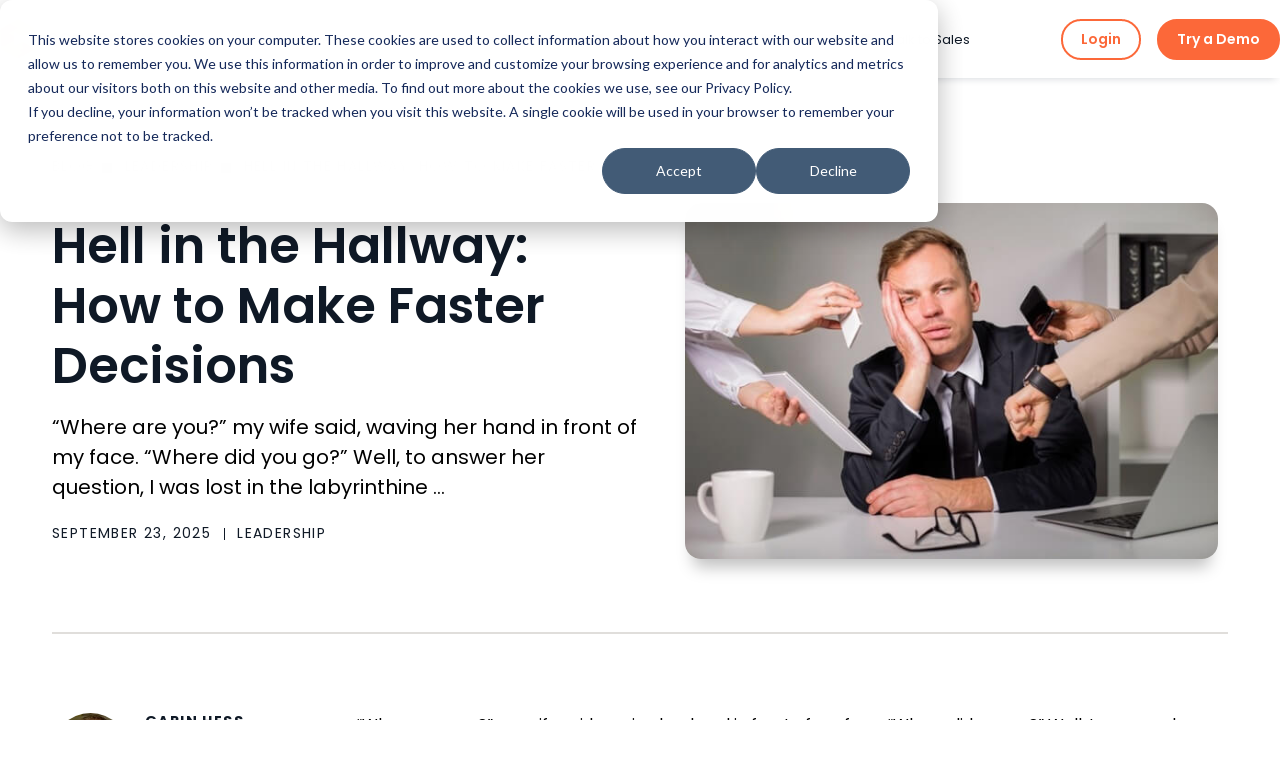

--- FILE ---
content_type: text/html; charset=UTF-8
request_url: https://goconsensus.com/blog/hell-in-the-hallway-how-to-make-faster-decisions
body_size: 16855
content:
<!doctype html><html lang="en"><head>
    <meta charset="utf-8">
    <title>Hell in the Hallway: How to Make Faster Decisions</title>
    <link rel="shortcut icon" href="https://goconsensus.com/hubfs/Consensus-favicon.png">
    <meta name="description" content="“Where are you?” my wife said, waving her hand in front of my face. “Where did you go?” Well, to answer her question, I was lost in the labyrinthine paths of a difficult decision I had to make–whether to lay off some of my beloved team members at the&nbsp;tech startup&nbsp;I’m&nbsp;running. &nbsp;I focused for a few […]">
    <script src="https://kit.fontawesome.com/5eb004774f.js" crossorigin="anonymous"></script>
    <link rel="preconnect" href="https://fonts.googleapis.com">
    <link rel="preconnect" href="https://fonts.gstatic.com" crossorigin>
    <link href="https://fonts.googleapis.com/css2?family=DM+Serif+Display:ital@0;1&amp;family=Poppins:ital,wght@0,100;0,200;0,300;0,400;0,500;0,600;0,700;0,800;0,900;1,100;1,200;1,300;1,400;1,500;1,600;1,700;1,800;1,900&amp;display=swap" rel="stylesheet">
    
    
      
    
    
    
    
    <meta name="viewport" content="width=device-width, initial-scale=1">

    <script src="/hs/hsstatic/jquery-libs/static-1.1/jquery/jquery-1.7.1.js"></script>
<script>hsjQuery = window['jQuery'];</script>
    <meta property="og:description" content="“Where are you?” my wife said, waving her hand in front of my face. “Where did you go?” Well, to answer her question, I was lost in the labyrinthine paths of a difficult decision I had to make–whether to lay off some of my beloved team members at the&nbsp;tech startup&nbsp;I’m&nbsp;running. &nbsp;I focused for a few […]">
    <meta property="og:title" content="Hell in the Hallway: How to Make Faster Decisions">
    <meta name="twitter:description" content="“Where are you?” my wife said, waving her hand in front of my face. “Where did you go?” Well, to answer her question, I was lost in the labyrinthine paths of a difficult decision I had to make–whether to lay off some of my beloved team members at the&nbsp;tech startup&nbsp;I’m&nbsp;running. &nbsp;I focused for a few […]">
    <meta name="twitter:title" content="Hell in the Hallway: How to Make Faster Decisions">

    

    
  


  





  



  
  
  
  
  
  
    
  
  


<script type="application/ld+json">{"@context":"https://schema.org","@type":"Article","author":[{"@type":"Person","name":"Garin Hess","url":"https://goconsensus.com/blog/author/garinhess"}],"dateModified":"2025-09-23T09:12:53","datePublished":"2025-09-23T09:12:53","description":"“Where are you?” my wife said, waving her hand in front of my face. “Where did you go?” Well, to answer her question, I was lost in the labyrinthine paths of a difficult decision I had to make–whether to lay off some of my beloved team members at the tech startup I’m running.  I focused for a few […]","headline":"Hell in the Hallway: How to Make Faster Decisions","image":["https://5932154.fs1.hubspotusercontent-na1.net/hubfs/5932154/Imported_Blog_Media/bigstock-124391219-2.jpg"],"mainEntityOfPage":"https://goconsensus.com/blog/hell-in-the-hallway-how-to-make-faster-decisions","publisher":{"@type":"Organization","name":"Consensus"}}</script>


    <style>
a.cta_button{-moz-box-sizing:content-box !important;-webkit-box-sizing:content-box !important;box-sizing:content-box !important;vertical-align:middle}.hs-breadcrumb-menu{list-style-type:none;margin:0px 0px 0px 0px;padding:0px 0px 0px 0px}.hs-breadcrumb-menu-item{float:left;padding:10px 0px 10px 10px}.hs-breadcrumb-menu-divider:before{content:'›';padding-left:10px}.hs-featured-image-link{border:0}.hs-featured-image{float:right;margin:0 0 20px 20px;max-width:50%}@media (max-width: 568px){.hs-featured-image{float:none;margin:0;width:100%;max-width:100%}}.hs-screen-reader-text{clip:rect(1px, 1px, 1px, 1px);height:1px;overflow:hidden;position:absolute !important;width:1px}
</style>

<link rel="stylesheet" href="https://goconsensus.com/hubfs/hub_generated/template_assets/1/194084920741/1768423126797/template_main.min.css">
<link rel="stylesheet" href="https://goconsensus.com/hubfs/hub_generated/template_assets/1/194084907422/1768423126395/template_blog-post.min.css">
<link rel="stylesheet" href="https://goconsensus.com/hubfs/hub_generated/template_assets/1/194084920761/1768423123494/template_theme-overrides.min.css">
<link rel="stylesheet" href="https://goconsensus.com/hubfs/hub_generated/template_assets/1/196796942425/1768423127441/template_modal-demo.min.css">
<link rel="stylesheet" href="https://goconsensus.com/hubfs/hub_generated/module_assets/1/195065776292/1757580348698/module_Page_Nav.min.css">
<link rel="stylesheet" href="https://goconsensus.com/hubfs/hub_generated/module_assets/1/195065749398/1759405314475/module_Widget_CTA.min.css">
<style>
  @font-face {
    font-family: "Poppins";
    font-weight: 400;
    font-style: normal;
    font-display: swap;
    src: url("/_hcms/googlefonts/Poppins/regular.woff2") format("woff2"), url("/_hcms/googlefonts/Poppins/regular.woff") format("woff");
  }
  @font-face {
    font-family: "Poppins";
    font-weight: 700;
    font-style: normal;
    font-display: swap;
    src: url("/_hcms/googlefonts/Poppins/700.woff2") format("woff2"), url("/_hcms/googlefonts/Poppins/700.woff") format("woff");
  }
</style>

    <script type="application/ld+json">
{
  "mainEntityOfPage" : {
    "@type" : "WebPage",
    "@id" : "https://goconsensus.com/blog/hell-in-the-hallway-how-to-make-faster-decisions"
  },
  "author" : {
    "name" : "Garin Hess",
    "url" : "https://goconsensus.com/blog/author/garinhess",
    "@type" : "Person"
  },
  "headline" : "Hell in the Hallway: How to Make Faster Decisions",
  "datePublished" : "2025-09-23T09:12:53.000Z",
  "dateModified" : "2025-09-23T09:12:53.926Z",
  "publisher" : {
    "name" : "Consensus",
    "logo" : {
      "url" : "https://goconsensus.com/hubfs/Gradient_Horizontal_onLight-1.png",
      "@type" : "ImageObject"
    },
    "@type" : "Organization"
  },
  "@context" : "https://schema.org",
  "@type" : "BlogPosting",
  "image" : [ "https://goconsensus.com/hubfs/Imported_Blog_Media/bigstock-124391219-2.jpg" ]
}
</script>


    
<!--  Added by GoogleAnalytics4 integration -->
<script>
var _hsp = window._hsp = window._hsp || [];
window.dataLayer = window.dataLayer || [];
function gtag(){dataLayer.push(arguments);}

var useGoogleConsentModeV2 = true;
var waitForUpdateMillis = 1000;


if (!window._hsGoogleConsentRunOnce) {
  window._hsGoogleConsentRunOnce = true;

  gtag('consent', 'default', {
    'ad_storage': 'denied',
    'analytics_storage': 'denied',
    'ad_user_data': 'denied',
    'ad_personalization': 'denied',
    'wait_for_update': waitForUpdateMillis
  });

  if (useGoogleConsentModeV2) {
    _hsp.push(['useGoogleConsentModeV2'])
  } else {
    _hsp.push(['addPrivacyConsentListener', function(consent){
      var hasAnalyticsConsent = consent && (consent.allowed || (consent.categories && consent.categories.analytics));
      var hasAdsConsent = consent && (consent.allowed || (consent.categories && consent.categories.advertisement));

      gtag('consent', 'update', {
        'ad_storage': hasAdsConsent ? 'granted' : 'denied',
        'analytics_storage': hasAnalyticsConsent ? 'granted' : 'denied',
        'ad_user_data': hasAdsConsent ? 'granted' : 'denied',
        'ad_personalization': hasAdsConsent ? 'granted' : 'denied'
      });
    }]);
  }
}

gtag('js', new Date());
gtag('set', 'developer_id.dZTQ1Zm', true);
gtag('config', 'G-9DQ0VHWF9L');
</script>
<script async src="https://www.googletagmanager.com/gtag/js?id=G-9DQ0VHWF9L"></script>

<!-- /Added by GoogleAnalytics4 integration -->

<!--  Added by GoogleTagManager integration -->
<script>
var _hsp = window._hsp = window._hsp || [];
window.dataLayer = window.dataLayer || [];
function gtag(){dataLayer.push(arguments);}

var useGoogleConsentModeV2 = true;
var waitForUpdateMillis = 1000;



var hsLoadGtm = function loadGtm() {
    if(window._hsGtmLoadOnce) {
      return;
    }

    if (useGoogleConsentModeV2) {

      gtag('set','developer_id.dZTQ1Zm',true);

      gtag('consent', 'default', {
      'ad_storage': 'denied',
      'analytics_storage': 'denied',
      'ad_user_data': 'denied',
      'ad_personalization': 'denied',
      'wait_for_update': waitForUpdateMillis
      });

      _hsp.push(['useGoogleConsentModeV2'])
    }

    (function(w,d,s,l,i){w[l]=w[l]||[];w[l].push({'gtm.start':
    new Date().getTime(),event:'gtm.js'});var f=d.getElementsByTagName(s)[0],
    j=d.createElement(s),dl=l!='dataLayer'?'&l='+l:'';j.async=true;j.src=
    'https://www.googletagmanager.com/gtm.js?id='+i+dl;f.parentNode.insertBefore(j,f);
    })(window,document,'script','dataLayer','GTM-WGMHGLZ');

    window._hsGtmLoadOnce = true;
};

_hsp.push(['addPrivacyConsentListener', function(consent){
  if(consent.allowed || (consent.categories && consent.categories.analytics)){
    hsLoadGtm();
  }
}]);

</script>

<!-- /Added by GoogleTagManager integration -->



<link rel="amphtml" href="https://goconsensus.com/blog/hell-in-the-hallway-how-to-make-faster-decisions?hs_amp=true">

<meta property="og:image" content="https://goconsensus.com/hubfs/Imported_Blog_Media/bigstock-124391219-2.jpg">
<meta property="og:image:width" content="580">
<meta property="og:image:height" content="387">

<meta name="twitter:image" content="https://goconsensus.com/hubfs/Imported_Blog_Media/bigstock-124391219-2.jpg">


<meta property="og:url" content="https://goconsensus.com/blog/hell-in-the-hallway-how-to-make-faster-decisions">
<meta name="twitter:card" content="summary_large_image">

<link rel="canonical" href="https://goconsensus.com/blog/hell-in-the-hallway-how-to-make-faster-decisions">

<meta property="og:type" content="article">
<link rel="alternate" type="application/rss+xml" href="https://goconsensus.com/blog/rss.xml">
<meta name="twitter:domain" content="goconsensus.com">
<script src="//platform.linkedin.com/in.js" type="text/javascript">
    lang: en_US
</script>

<meta http-equiv="content-language" content="en">






    <script src="https://cdnjs.cloudflare.com/ajax/libs/jquery/3.7.1/jquery.js" integrity="sha512-+k1pnlgt4F1H8L7t3z95o3/KO+o78INEcXTbnoJQ/F2VqDVhWoaiVml/OEHv9HsVgxUaVW+IbiZPUJQfF/YxZw==" crossorigin="anonymous" referrerpolicy="no-referrer"></script>
  <meta name="generator" content="HubSpot"></head>
  <body>
<!--  Added by GoogleTagManager integration -->
<noscript><iframe src="https://www.googletagmanager.com/ns.html?id=GTM-WGMHGLZ" height="0" width="0" style="display:none;visibility:hidden"></iframe></noscript>

<!-- /Added by GoogleTagManager integration -->

    <div class="body-wrapper   hs-content-id-195670207043 hs-blog-post hs-blog-id-194797966189">
      
        <div data-global-resource-path="Consensus Theme Aug 2025/templates/partials/header.html"><div id="hs_cos_wrapper_module_17545666266101" class="hs_cos_wrapper hs_cos_wrapper_widget hs_cos_wrapper_type_module" style="" data-hs-cos-general-type="widget" data-hs-cos-type="module">



<div class="header header--dark">
    <div class="shell shell--fluid">
        <div class="header__inner">
            <div class="header__logo-wrapper">
                <div class="header__logo">
                    <div class="header__logo-light">
                        
        
                        <span id="hs_cos_wrapper_module_17545666266101_" class="hs_cos_wrapper hs_cos_wrapper_widget hs_cos_wrapper_type_logo" style="" data-hs-cos-general-type="widget" data-hs-cos-type="logo"><a href="//goconsensus.com" id="hs-link-module_17545666266101_" style="border-width:0px;border:0px;"><img src="https://goconsensus.com/hubfs/Consensus%20Theme%20Aug%202025/logo-white.svg" class="hs-image-widget " height="40" style="height: auto;width:156px;border-width:0px;border:0px;" width="156" alt="logo-white" title="logo-white" loading=""></a></span>
                    </div><!-- /.header__logo-light -->

                    <div class="header__logo-dark">
                        
        
                        <span id="hs_cos_wrapper_module_17545666266101_" class="hs_cos_wrapper hs_cos_wrapper_widget hs_cos_wrapper_type_logo" style="" data-hs-cos-general-type="widget" data-hs-cos-type="logo"><a href="//goconsensus.com" id="hs-link-module_17545666266101_" style="border-width:0px;border:0px;"><img src="https://goconsensus.com/hs-fs/hubfs/Gradient_Horizontal_onLight-1.png?width=794&amp;height=204&amp;name=Gradient_Horizontal_onLight-1.png" class="hs-image-widget " height="204" style="height: auto;width:794px;border-width:0px;border:0px;" width="794" alt="Consensus" title="Consensus" loading="" srcset="https://goconsensus.com/hs-fs/hubfs/Gradient_Horizontal_onLight-1.png?width=397&amp;height=102&amp;name=Gradient_Horizontal_onLight-1.png 397w, https://goconsensus.com/hs-fs/hubfs/Gradient_Horizontal_onLight-1.png?width=794&amp;height=204&amp;name=Gradient_Horizontal_onLight-1.png 794w, https://goconsensus.com/hs-fs/hubfs/Gradient_Horizontal_onLight-1.png?width=1191&amp;height=306&amp;name=Gradient_Horizontal_onLight-1.png 1191w, https://goconsensus.com/hs-fs/hubfs/Gradient_Horizontal_onLight-1.png?width=1588&amp;height=408&amp;name=Gradient_Horizontal_onLight-1.png 1588w, https://goconsensus.com/hs-fs/hubfs/Gradient_Horizontal_onLight-1.png?width=1985&amp;height=510&amp;name=Gradient_Horizontal_onLight-1.png 1985w, https://goconsensus.com/hs-fs/hubfs/Gradient_Horizontal_onLight-1.png?width=2382&amp;height=612&amp;name=Gradient_Horizontal_onLight-1.png 2382w" sizes="(max-width: 794px) 100vw, 794px"></a></span>
                    </div><!-- /.header__logo-dark -->
                </div><!-- /.header__logo -->
            </div><!-- /.header__logo-wrapper -->

            <div class="header__menu">
                <nav class="nav">
                    <ul>
                        
                            <li class="nav__item ">
                                
    
    

    

    

    <a class=" " href="https://goconsensus.com/buyer-enablement">
        <span>Buyer Enablement</span>
    </a>

    


                                
                            </li>
                        
                            <li class="nav__item nav__item-has-children">
                                
    
    

    

    

    <a class=" " href="">
        <span>Solutions</span>
    </a>

    


                                
                                    <div class="submenu">
                                        <div class="submenu__wrapper">
                                            <div class="submenu__content">
                                                <div class="submenu__content-title">
                                                    <p>
    
    

    

    

    <a class=" " href="">
        <span>Solutions</span>
    </a>

    
</p>
                                                </div><!-- /.submenu__content-title -->
    
                                                <div class="submenu__content-list">
                                                    <ul>
                                                        
                                                            <li>   
                                                                
                                                                    <h5>
    
    

    

    

    <a class=" " href="https://goconsensus.com/solutions/presales-sales">
        <span>Presales</span>
    </a>

    
</h5>
    
                                                                    <p>Presales at Scale with Consensus</p>
                                                                
                                                            </li>
                                                        
                                                            <li>   
                                                                
                                                                    <h5>
    
    

    

    

    <a class=" " href="https://goconsensus.com/solutions/sales">
        <span>Sales</span>
    </a>

    
</h5>
    
                                                                    <p>Automate demos, boost sales efficiency.</p>
                                                                
                                                            </li>
                                                        
                                                            <li>   
                                                                
                                                                    <h5>
    
    

    

    

    <a class=" " href="https://goconsensus.com/solutions/channel">
        <span>Channel</span>
    </a>

    
</h5>
    
                                                                    <p>Onboard and enable channel partners fast</p>
                                                                
                                                            </li>
                                                        
                                                            <li>   
                                                                
                                                                    <h5>
    
    

    

    

    <a class=" " href="https://goconsensus.com/solutions/marketing">
        <span>Marketing</span>
    </a>

    
</h5>
    
                                                                    <p>Benefits of the Consensus Marketing Accelerator</p>
                                                                
                                                            </li>
                                                        
                                                            <li>   
                                                                
                                                                    <h5>
    
    

    

    

    <a class=" " href="https://goconsensus.com/solutions/customer-success">
        <span>Customer Success</span>
    </a>

    
</h5>
    
                                                                    <p>Shorten sales cycles and improve close rates</p>
                                                                
                                                            </li>
                                                        
                                                            <li>   
                                                                
                                                                    
    
    

    

    

    <a class="link highlight link-arrow-right " href="#demoModal">
        <span>Watch a Demo</span>
    </a>

    

                                                                
                                                            </li>
                                                        
                                                    </ul>
                                                </div><!-- /.submenu__content-list -->
                                            </div><!-- /.submenu__content -->
    
                                            <div class="submenu__feature">
                                                <div class="feature-submenu">
                                                    <div class="feature__image">
                                                        
  
    
    
      
    
     
    <img src="https://goconsensus.com/hs-fs/hubfs/Consensus%20Theme%20Aug%202025/feature-img1.webp?width=768&amp;height=402&amp;name=feature-img1.webp" alt="feature-img1" loading="lazy" width="768" height="402" style="max-width: 100%; height: auto;" srcset="https://goconsensus.com/hs-fs/hubfs/Consensus%20Theme%20Aug%202025/feature-img1.webp?width=384&amp;height=201&amp;name=feature-img1.webp 384w, https://goconsensus.com/hs-fs/hubfs/Consensus%20Theme%20Aug%202025/feature-img1.webp?width=768&amp;height=402&amp;name=feature-img1.webp 768w, https://goconsensus.com/hs-fs/hubfs/Consensus%20Theme%20Aug%202025/feature-img1.webp?width=1152&amp;height=603&amp;name=feature-img1.webp 1152w, https://goconsensus.com/hs-fs/hubfs/Consensus%20Theme%20Aug%202025/feature-img1.webp?width=1536&amp;height=804&amp;name=feature-img1.webp 1536w, https://goconsensus.com/hs-fs/hubfs/Consensus%20Theme%20Aug%202025/feature-img1.webp?width=1920&amp;height=1005&amp;name=feature-img1.webp 1920w, https://goconsensus.com/hs-fs/hubfs/Consensus%20Theme%20Aug%202025/feature-img1.webp?width=2304&amp;height=1206&amp;name=feature-img1.webp 2304w" sizes="(max-width: 768px) 100vw, 768px">
  

                                                    </div><!-- /.feature__image -->
                                                    
                                                    <div class="feature__content">
                                                        <div class="feature__entry">
                                                            <p>Community</p>
                                                            <p>Collaborative knowledge from like-minded professionals</p>
                                                        </div><!-- /.feature__entry -->
    
                                                        <div class="feature__btn">
                                                            
    
    

    

    

    <a class="link highlight link-arrow-right " href="https://hub.goconsensus.com/">
        <span>Learn more</span>
    </a>

    

                                                        </div><!-- /.feature__btn -->
                                                    </div><!-- /.feature__content -->
                                                </div><!-- /.feature-submenu -->
                                            </div><!-- /.submenu__feature -->
                                        </div><!-- /.submenu__wrapper -->
                                    </div><!-- /.submenu -->
                                
                            </li>
                        
                            <li class="nav__item nav__item-has-children">
                                
    
    

    

    

    <a class=" " href="">
        <span>Platform</span>
    </a>

    


                                
                                    <div class="submenu">
                                        <div class="submenu__wrapper">
                                            <div class="submenu__content">
                                                <div class="submenu__content-title">
                                                    <p>
    
    

    

    

    <a class=" " href="">
        <span>Platform</span>
    </a>

    
</p>
                                                </div><!-- /.submenu__content-title -->
    
                                                <div class="submenu__content-list">
                                                    <ul>
                                                        
                                                            <li>   
                                                                
                                                                    <h5>
    
    

    

    

    <a class=" " href="https://goconsensus.com/product-experience-platform">
        <span>Product Experience Platform</span>
    </a>

    
</h5>
    
                                                                    <p>Let buyers discover your product like never before</p>
                                                                
                                                            </li>
                                                        
                                                            <li>   
                                                                
                                                                    <h5>
    
    

    

    

    <a class=" " href="https://goconsensus.com/on-demand-video-demos">
        <span>On-Demand Video Demos</span>
    </a>

    
</h5>
    
                                                                    <p>Easily shareable and always available</p>
                                                                
                                                            </li>
                                                        
                                                            <li>   
                                                                
                                                                    <h5>
    
    

    

    

    <a class=" " href="https://goconsensus.com/automated-product-simulations">
        <span>Automated Product Simulations</span>
    </a>

    
</h5>
    
                                                                    <p>Instantly share interactive experiences.</p>
                                                                
                                                            </li>
                                                        
                                                            <li>   
                                                                
                                                                    <h5>
    
    

    

    

    <a class=" " href="https://goconsensus.com/interactive-product-tours">
        <span>Interactive Product Tours</span>
    </a>

    
</h5>
    
                                                                    <p>Create on-demand product tours</p>
                                                                
                                                            </li>
                                                        
                                                            <li>   
                                                                
                                                                    <h5>
    
    

    

    

    <a class=" " href="https://goconsensus.com/ecosystem">
        <span>Consensus Ecosystem</span>
    </a>

    
</h5>
    
                                                                    <p>Integrations and Partners to help you scale and win</p>
                                                                
                                                            </li>
                                                        
                                                            <li>   
                                                                
                                                                    <h5>
    
    

    

    

    <a class=" " href="https://goconsensus.com/ai-demo-assistant">
        <span>Consensus AI</span>
    </a>

    
</h5>
    
                                                                    <p>Empower your demos with AI</p>
                                                                
                                                            </li>
                                                        
                                                            <li>   
                                                                
                                                                    <h5>
    
    

    

    

    <a class=" " href="https://goconsensus.com/overview/demolytics">
        <span>Demolytics®</span>
    </a>

    
</h5>
    
                                                                    <p>Tantalizingly good stakeholder insights</p>
                                                                
                                                            </li>
                                                        
                                                            <li>   
                                                                
                                                                    
    
    

    

    

    <a class="link highlight link-arrow-right " href="#demoModal">
        <span>Watch a Demo</span>
    </a>

    

                                                                
                                                            </li>
                                                        
                                                    </ul>
                                                </div><!-- /.submenu__content-list -->
                                            </div><!-- /.submenu__content -->
    
                                            <div class="submenu__feature">
                                                <div class="feature-submenu">
                                                    <div class="feature__image">
                                                        
  
    
    
      
    
     
    <img src="https://goconsensus.com/hs-fs/hubfs/Consensus%20Theme%20Aug%202025/feature-img1.webp?width=768&amp;height=402&amp;name=feature-img1.webp" alt="feature-img1" loading="lazy" width="768" height="402" style="max-width: 100%; height: auto;" srcset="https://goconsensus.com/hs-fs/hubfs/Consensus%20Theme%20Aug%202025/feature-img1.webp?width=384&amp;height=201&amp;name=feature-img1.webp 384w, https://goconsensus.com/hs-fs/hubfs/Consensus%20Theme%20Aug%202025/feature-img1.webp?width=768&amp;height=402&amp;name=feature-img1.webp 768w, https://goconsensus.com/hs-fs/hubfs/Consensus%20Theme%20Aug%202025/feature-img1.webp?width=1152&amp;height=603&amp;name=feature-img1.webp 1152w, https://goconsensus.com/hs-fs/hubfs/Consensus%20Theme%20Aug%202025/feature-img1.webp?width=1536&amp;height=804&amp;name=feature-img1.webp 1536w, https://goconsensus.com/hs-fs/hubfs/Consensus%20Theme%20Aug%202025/feature-img1.webp?width=1920&amp;height=1005&amp;name=feature-img1.webp 1920w, https://goconsensus.com/hs-fs/hubfs/Consensus%20Theme%20Aug%202025/feature-img1.webp?width=2304&amp;height=1206&amp;name=feature-img1.webp 2304w" sizes="(max-width: 768px) 100vw, 768px">
  

                                                    </div><!-- /.feature__image -->
                                                    
                                                    <div class="feature__content">
                                                        <div class="feature__entry">
                                                            <p>Blog</p>
                                                            <p>Collaborative knowledge from like-minded professionals</p>
                                                        </div><!-- /.feature__entry -->
    
                                                        <div class="feature__btn">
                                                            
    
    

    

    

    <a class="link highlight link-arrow-right " href="https://hub.goconsensus.com/">
        <span>Learn more</span>
    </a>

    

                                                        </div><!-- /.feature__btn -->
                                                    </div><!-- /.feature__content -->
                                                </div><!-- /.feature-submenu -->
                                            </div><!-- /.submenu__feature -->
                                        </div><!-- /.submenu__wrapper -->
                                    </div><!-- /.submenu -->
                                
                            </li>
                        
                            <li class="nav__item ">
                                
    
    

    

    

    <a class=" " href="https://goconsensus.com/pricing">
        <span>Pricing</span>
    </a>

    


                                
                            </li>
                        
                            <li class="nav__item nav__item-has-children">
                                
    
    

    

    

    <a class=" " href="https://goconsensus.com/blog">
        <span>Resources</span>
    </a>

    


                                
                                    <div class="submenu">
                                        <div class="submenu__wrapper">
                                            <div class="submenu__content">
                                                <div class="submenu__content-title">
                                                    <p>
    
    

    

    

    <a class=" " href="https://goconsensus.com/blog">
        <span>Resources</span>
    </a>

    
</p>
                                                </div><!-- /.submenu__content-title -->
    
                                                <div class="submenu__content-list">
                                                    <ul>
                                                        
                                                            <li>   
                                                                
                                                                    <h5>
    
    

    

    

    <a class=" " href="/blog/">
        <span>Blog</span>
    </a>

    
</h5>
    
                                                                    <p>The #1 blog for Presales</p>
                                                                
                                                            </li>
                                                        
                                                            <li>   
                                                                
                                                                    <h5>
    
    

    

    

    <a class=" " href="/research">
        <span>Research &amp; Guides</span>
    </a>

    
</h5>
    
                                                                    <p>Data and insights to help you scale</p>
                                                                
                                                            </li>
                                                        
                                                            <li>   
                                                                
                                                                    <h5>
    
    

    

    

    <a class=" " href="/customer-story">
        <span>Case Studies</span>
    </a>

    
</h5>
    
                                                                    <p>Real disruptors seeing real results</p>
                                                                
                                                            </li>
                                                        
                                                            <li>   
                                                                
                                                                    <h5>
    
    

    

    

    <a class=" " href="https://goconsensus.com/demofest">
        <span>Events</span>
    </a>

    
</h5>
    
                                                                    <p>The best events for presales, sales, and marketing</p>
                                                                
                                                            </li>
                                                        
                                                            <li>   
                                                                
                                                                    <h5>
    
    

    

    

    <a class=" " href="https://goconsensus.com/testimonials">
        <span>Testimonials</span>
    </a>

    
</h5>
    
                                                                    <p>See what others are saying about Consensus</p>
                                                                
                                                            </li>
                                                        
                                                            <li>   
                                                                
                                                                    <h5>
    
    

    

    

    <a class=" " href="/webinar">
        <span>Webinars</span>
    </a>

    
</h5>
    
                                                                    <p>The how-to hub for scaling presales</p>
                                                                
                                                            </li>
                                                        
                                                            <li>   
                                                                
                                                                    <h5>
    
    

    

    

    <a class=" " href="https://goconsensus.com/cost-of-demo">
        <span>Cost of Demo Calculator</span>
    </a>

    
</h5>
    
                                                                    <p>Do you know the cost of your demos? Find out now</p>
                                                                
                                                            </li>
                                                        
                                                            <li>   
                                                                
                                                                    <h5>
    
    

    

    

    <a class=" " href="/podcasts">
        <span>Podcast</span>
    </a>

    
</h5>
    
                                                                    <p>Answers to burning Presales questions</p>
                                                                
                                                            </li>
                                                        
                                                            <li>   
                                                                
                                                                    <h5>
    
    

    

    

    <a class=" " href="https://goconsensus.com/demoiq-assessment">
        <span>The DemoIQ Assessment</span>
    </a>

    
</h5>
    
                                                                    <p>Grade your demo content and get the playbook to make it elite.</p>
                                                                
                                                            </li>
                                                        
                                                            <li>   
                                                                
                                                                    <h5>
    
    

    

    

    <a class=" " href="https://goconsensus.com/buyer-insights">
        <span>The Buy-In Newsletter</span>
    </a>

    
</h5>
    
                                                                    <p>Actionable insights from the experts who live it.</p>
                                                                
                                                            </li>
                                                        
                                                    </ul>
                                                </div><!-- /.submenu__content-list -->
                                            </div><!-- /.submenu__content -->
    
                                            <div class="submenu__feature">
                                                <div class="feature-submenu">
                                                    <div class="feature__image">
                                                        
  
    
    
      
    
     
    <img src="https://goconsensus.com/hs-fs/hubfs/Consensus%20Theme%20Aug%202025/feature-img1.webp?width=768&amp;height=402&amp;name=feature-img1.webp" alt="feature-img1" loading="lazy" width="768" height="402" style="max-width: 100%; height: auto;" srcset="https://goconsensus.com/hs-fs/hubfs/Consensus%20Theme%20Aug%202025/feature-img1.webp?width=384&amp;height=201&amp;name=feature-img1.webp 384w, https://goconsensus.com/hs-fs/hubfs/Consensus%20Theme%20Aug%202025/feature-img1.webp?width=768&amp;height=402&amp;name=feature-img1.webp 768w, https://goconsensus.com/hs-fs/hubfs/Consensus%20Theme%20Aug%202025/feature-img1.webp?width=1152&amp;height=603&amp;name=feature-img1.webp 1152w, https://goconsensus.com/hs-fs/hubfs/Consensus%20Theme%20Aug%202025/feature-img1.webp?width=1536&amp;height=804&amp;name=feature-img1.webp 1536w, https://goconsensus.com/hs-fs/hubfs/Consensus%20Theme%20Aug%202025/feature-img1.webp?width=1920&amp;height=1005&amp;name=feature-img1.webp 1920w, https://goconsensus.com/hs-fs/hubfs/Consensus%20Theme%20Aug%202025/feature-img1.webp?width=2304&amp;height=1206&amp;name=feature-img1.webp 2304w" sizes="(max-width: 768px) 100vw, 768px">
  

                                                    </div><!-- /.feature__image -->
                                                    
                                                    <div class="feature__content">
                                                        <div class="feature__entry">
                                                            <p>Blog</p>
                                                            <p>Collaborative knowledge from like-minded professionals</p>
                                                        </div><!-- /.feature__entry -->
    
                                                        <div class="feature__btn">
                                                            
    
    

    

    

    <a class="link highlight link-arrow-right " href="https://hub.goconsensus.com/">
        <span>Learn more</span>
    </a>

    

                                                        </div><!-- /.feature__btn -->
                                                    </div><!-- /.feature__content -->
                                                </div><!-- /.feature-submenu -->
                                            </div><!-- /.submenu__feature -->
                                        </div><!-- /.submenu__wrapper -->
                                    </div><!-- /.submenu -->
                                
                            </li>
                        
                            <li class="nav__item nav__item-has-children">
                                
    
    

    

    

    <a class=" " href="">
        <span>Company</span>
    </a>

    


                                
                                    <div class="submenu">
                                        <div class="submenu__wrapper">
                                            <div class="submenu__content">
                                                <div class="submenu__content-title">
                                                    <p>
    
    

    

    

    <a class=" " href="">
        <span>Company</span>
    </a>

    
</p>
                                                </div><!-- /.submenu__content-title -->
    
                                                <div class="submenu__content-list">
                                                    <ul>
                                                        
                                                            <li>   
                                                                
                                                                    <h5>
    
    

    

    

    <a class=" " href="https://goconsensus.com/about">
        <span>About</span>
    </a>

    
</h5>
    
                                                                    <p>Our WHY to everything we do</p>
                                                                
                                                            </li>
                                                        
                                                            <li>   
                                                                
                                                                    <h5>
    
    

    

    

    <a class=" " href="/press-release">
        <span>Press releases</span>
    </a>

    
</h5>
    
                                                                    <p>Splash worthy buzz</p>
                                                                
                                                            </li>
                                                        
                                                            <li>   
                                                                
                                                                    <h5>
    
    

    

    

    <a class=" " href="https://goconsensus.com/careers">
        <span>Careers</span>
    </a>

    
</h5>
    
                                                                    <p>High-growth with high rewards</p>
                                                                
                                                            </li>
                                                        
                                                            <li>   
                                                                
                                                                    <h5>
    
    

    

    

    <a class=" " href="https://goconsensus.com/consensus-partner-network">
        <span>Consensus Partner Network</span>
    </a>

    
</h5>
    
                                                                    <p>Join the network</p>
                                                                
                                                            </li>
                                                        
                                                            <li>   
                                                                
                                                                    <h5>
    
    

    

    

    <a class=" " href="https://hub.goconsensus.com/">
        <span>Customer Hub</span>
    </a>

    
</h5>
    
                                                                    <p>Constantly up-leveling customer users</p>
                                                                
                                                            </li>
                                                        
                                                            <li>   
                                                                
                                                                    <h5>
    
    

    

    

    <a class=" " href="https://goconsensus.com/academy">
        <span>Consensus Academy</span>
    </a>

    
</h5>
    
                                                                    <p>Become a Consensus Master</p>
                                                                
                                                            </li>
                                                        
                                                    </ul>
                                                </div><!-- /.submenu__content-list -->
                                            </div><!-- /.submenu__content -->
    
                                            <div class="submenu__feature">
                                                <div class="feature-submenu">
                                                    <div class="feature__image">
                                                        
  
    
    
      
    
     
    <img src="https://goconsensus.com/hs-fs/hubfs/Consensus%20Theme%20Aug%202025/feature-img1.webp?width=768&amp;height=402&amp;name=feature-img1.webp" alt="feature-img1" loading="lazy" width="768" height="402" style="max-width: 100%; height: auto;" srcset="https://goconsensus.com/hs-fs/hubfs/Consensus%20Theme%20Aug%202025/feature-img1.webp?width=384&amp;height=201&amp;name=feature-img1.webp 384w, https://goconsensus.com/hs-fs/hubfs/Consensus%20Theme%20Aug%202025/feature-img1.webp?width=768&amp;height=402&amp;name=feature-img1.webp 768w, https://goconsensus.com/hs-fs/hubfs/Consensus%20Theme%20Aug%202025/feature-img1.webp?width=1152&amp;height=603&amp;name=feature-img1.webp 1152w, https://goconsensus.com/hs-fs/hubfs/Consensus%20Theme%20Aug%202025/feature-img1.webp?width=1536&amp;height=804&amp;name=feature-img1.webp 1536w, https://goconsensus.com/hs-fs/hubfs/Consensus%20Theme%20Aug%202025/feature-img1.webp?width=1920&amp;height=1005&amp;name=feature-img1.webp 1920w, https://goconsensus.com/hs-fs/hubfs/Consensus%20Theme%20Aug%202025/feature-img1.webp?width=2304&amp;height=1206&amp;name=feature-img1.webp 2304w" sizes="(max-width: 768px) 100vw, 768px">
  

                                                    </div><!-- /.feature__image -->
                                                    
                                                    <div class="feature__content">
                                                        <div class="feature__entry">
                                                            <p>Blog</p>
                                                            <p>Collaborative knowledge from like-minded professionals</p>
                                                        </div><!-- /.feature__entry -->
    
                                                        <div class="feature__btn">
                                                            
    
    

    

    

    <a class="link highlight link-arrow-right " href="https://hub.goconsensus.com/">
        <span>Learn more</span>
    </a>

    

                                                        </div><!-- /.feature__btn -->
                                                    </div><!-- /.feature__content -->
                                                </div><!-- /.feature-submenu -->
                                            </div><!-- /.submenu__feature -->
                                        </div><!-- /.submenu__wrapper -->
                                    </div><!-- /.submenu -->
                                
                            </li>
                        
                            <li class="nav__item ">
                                
    
    

    

    

    <a class=" " href="https://goconsensus.com/talk-to-sales">
        <span>Talk to Sales</span>
    </a>

    


                                
                            </li>
                        
                    </ul>
                </nav><!-- /.nav -->
            </div><!-- /.header__menu -->

            <a href="#" class="nav-btn js-toggle hidden-lg hidden-xl">
                <span></span>
                <span></span>
                <span></span>
            </a>

            <div class="header__actions hidden-sm hidden-xs hidden-md">
                <ul class="actions-list">
                    
                        <li>
                            
    
        
            
        

        

        
            
        

        

        <a href="https://app.goconsensus.com/" class="btn highlight outline ">
            

            <span>Login</span>
            
            
        </a>
    

    

                        </li>
                    
                        <li>
                            
    
        
            
        

        

        
            
        

        

        <a href="#demoModal" class="btn highlight solid ">
            

            <span>Try a Demo</span>
            
            
        </a>
    

    

                        </li>
                    
                </ul><!-- /.actions -->
            </div><!-- /.header__actions -->
        </div><!-- /.header__inner -->
    </div><!-- /.shell -->
</div><!-- /.header --></div></div>
      

      

<main class="main-wrapper">
    <div class="article-wrapper">
        <div class="hero-article">
            <div class="shell">
                <div class="hero__inner">
                    <div class="hero__breadcrumbs">
                        <div class="breadcrumbs">
                            <ul>
                                <li>
                                    <a href="https://goconsensus.com/blog">Blog</a>
                                </li>

                                
                                    <li>
                                        
                                            
                                                <a href="https://goconsensus.com/blog/tag/leadership">Leadership</a>
                                            
                                        
                                        
                                    </li>
                                

                                <li>
                                    <a href="https://goconsensus.com/blog/hell-in-the-hallway-how-to-make-faster-decisions"><span id="hs_cos_wrapper_name" class="hs_cos_wrapper hs_cos_wrapper_meta_field hs_cos_wrapper_type_text" style="" data-hs-cos-general-type="meta_field" data-hs-cos-type="text">Hell in the Hallway: How to Make Faster Decisions</span></a>
                                </li>
                            </ul>
                        </div><!-- /.breadcrumbs -->
                    </div><!-- /.hero__breadcrumbs -->

                    <div class="grid-flex">
                        <div class="grid__col grid__col--1of2">
                            <div class="hero__body-wrapper">
                                <div class="hero__body">
                                    <div class="hero__entry">
                                        <h1 class="h2"><span id="hs_cos_wrapper_name" class="hs_cos_wrapper hs_cos_wrapper_meta_field hs_cos_wrapper_type_text" style="" data-hs-cos-general-type="meta_field" data-hs-cos-type="text">Hell in the Hallway: How to Make Faster Decisions</span></h1>

                                        <h3><span id="hs_cos_wrapper_blog_post_subtitle" class="hs_cos_wrapper hs_cos_wrapper_widget hs_cos_wrapper_type_text" style="" data-hs-cos-general-type="widget" data-hs-cos-type="text"></span></h3>

                                        <p>“Where are you?” my wife said, waving her hand in front of my face. “Where did you go?” Well, to answer her question, I was lost in the labyrinthine ...</p>
                                    </div><!-- /.hero__entry -->

                                <div class="hero__details">
                                  <div class="inline-info">
                                    <div class="inline-info__inner">

                                      <div class="inline-info__date">
                                        September 23, 2025
                                      </div>

                                      
                                        <div class="inline-info__tag">
                                          
                                            <a href="https://goconsensus.com/blog/tag/leadership">
                                              <span>Leadership</span>
                                            </a>
                                          
                                        </div>
                                      

                                    </div>
                                  </div>
                                </div><!-- /.hero__details -->
                                </div><!-- /.hero__body -->
                            </div><!-- /.hero__body-wrapper -->
                        </div><!-- /.grid__col grid__col--1of2 -->

                        <div class="grid__col grid__col--1of2">
                            <div class="hero__image-wrapper">
                                <div class="hero__image">
                                    <figure>
                                        <img src="https://goconsensus.com/hubfs/Imported_Blog_Media/bigstock-124391219-2.jpg" alt="">
                                    </figure>            
                                </div><!-- /.hero__image -->
                            </div><!-- /.hero__image-wrapper -->
                        </div><!-- /.grid__col grid__col--1of2 -->
                    </div><!-- /.grid -->
                </div><!-- /.hero__inner -->
            </div><!-- /.shell -->
        </div><!-- /.article-hero -->
            
        <article class="article-details">
            <div class="shell">
                <div class="article__inner">
                    <div class="article__body">
                        
                        
                        
                            <div class="article__aside">
                                
                                    <div class="author-details">
                                        <div class="author__main">
                                            
                                                <div class="author__image">
                                                    <figure>
                                                        <img src="https://goconsensus.com/hubfs/Consensus%20Theme%20Aug%202025/Blog%20Images/garin_hess-150x150.jpg" alt="Garin Hess">
                                                    </figure>
                                                </div><!-- /.author__image -->
                                            

                                            <div class="author__info">
                                                <h6>Garin Hess</h6>
                                                <p>Founder Consensus</p>

                                                <div class="socials-inline">
                                                    <ul>
                                                        
                                                            <li>
                                                                <a href="https://www.linkedin.com/in/garin-hess-0017a0" target="_blank" rel="noopener" class="social-links__icon">
                                                                    <svg xmlns="http://www.w3.org/2000/svg" width="19" height="19" fill="none"><g clip-path="url(#a)"><path fill="#7A7A7A" d="M1.308.79h15.584c.031.011.062.028.094.033.69.127 1.114.631 1.114 1.328l-.001 15.308c0 .094 0 .192-.02.284-.133.656-.656 1.067-1.356 1.067H1.393C.67 18.79.102 18.23.1 17.526V2.083c0-.562.39-1.066.934-1.221.09-.026.182-.048.273-.072ZM7.1 11.849c0 1.362.003 2.724-.004 4.087 0 .17.049.219.219.216.74-.009 1.48-.003 2.22-.003.172 0 .259-.084.259-.251 0-1.396-.006-2.792.004-4.188.003-.294.036-.595.102-.881.181-.784.727-1.174 1.535-1.13.718.04 1.107.36 1.24 1.065.06.317.09.644.091.967.01 1.408.007 2.815.002 4.222-.001.153.043.2.198.199a106.16 106.16 0 0 1 2.271 0c.171.002.216-.047.216-.217-.006-1.497-.002-2.994 0-4.49 0-.63-.031-1.256-.173-1.87-.196-.852-.593-1.563-1.43-1.94-.684-.308-1.411-.363-2.142-.263-.813.112-1.448.539-1.913 1.216-.023.034-.059.06-.088.09-.006-.043-.018-.086-.019-.128-.002-.27-.009-.54.002-.808.006-.158-.053-.198-.204-.196-.718.007-1.435.003-2.153.003-.232 0-.233 0-.233.229v4.07Zm-1.654-.007c0-1.362-.003-2.723.003-4.085 0-.158-.041-.213-.207-.212-.762.009-1.525.008-2.287 0-.163-.001-.207.048-.207.209.005 2.729.005 5.458 0 8.187 0 .178.06.212.221.21.752-.007 1.503-.003 2.254-.003.222 0 .223-.001.223-.221v-4.085Zm-1.352-5.46a1.556 1.556 0 0 0 1.56-1.542 1.56 1.56 0 0 0-1.54-1.564 1.557 1.557 0 0 0-1.568 1.552 1.555 1.555 0 0 0 1.548 1.555Z" /></g><defs><clippath id="a"><path fill="#fff" d="M.1.79h18v18.02H.1z" /></clippath></defs></svg>
                                                                </a>
                                                            </li>
                                                        
                        
                                                        
                        
                                                        

                                                        
                                                    </ul>
                                                </div><!-- /.socials-inline -->
                                            </div><!-- /.author__info -->
                                        </div><!-- /.author__main -->

                                        <div class="author__description">
                                            <p>Garin Hess is a serial entrepreneur with over 20 years of hands-on in-the-trenches experience. ...</p>
                                        </div><!-- /.author__description -->
                                    </div><!-- /.author-details -->
                                

                                <div class="article__page-nav">
                                    <div id="hs_cos_wrapper_module_17561331395111" class="hs_cos_wrapper hs_cos_wrapper_widget hs_cos_wrapper_type_module" style="" data-hs-cos-general-type="widget" data-hs-cos-type="module">
    
        <div class="page-nav dynamic-page-nav js-anchors"></div>
    
</div>
                                </div><!-- /.article__page-nav -->

                                <div class="article__cta">
                                    <div id="hs_cos_wrapper_module_17561323246501" class="hs_cos_wrapper hs_cos_wrapper_widget hs_cos_wrapper_type_module" style="" data-hs-cos-general-type="widget" data-hs-cos-type="module">

 
    <div class="widget-cta highlight-style-gradient compact-btn ">
        
            <h5>Close more deals with <br><span>Demo Automation.</span></h5>
        

        
    
        
            
        

        

        
            
        

        

        <a href="#demoModal" class="link highlight solid " target="_blank">
            

            <span>Watch a Demo</span>
            
            
                <i class="chevron-right"></i>
            
        </a>
    

    

    </div><!-- /.widget-cta -->
</div>
                                </div><!-- /.article__cta -->

                                
                                
                            </div><!-- /.article__aside -->
                        
    
                        <div class="article__content">
                            <div class="article__content-inner">
                                <span id="hs_cos_wrapper_post_body" class="hs_cos_wrapper hs_cos_wrapper_meta_field hs_cos_wrapper_type_rich_text" style="" data-hs-cos-general-type="meta_field" data-hs-cos-type="rich_text"><p>“Where are you?” my wife said, waving her hand in front of my face. “Where did you go?” Well, to answer her question, I was lost in the labyrinthine paths of a difficult decision I had to make–whether to lay off some of my beloved team members at the&nbsp;<a href="https://goconsensus.com/">tech startup</a>&nbsp;I’m&nbsp;running. &nbsp;I focused for a few minutes on what she was saying, but as soon as she finished, my mind snapped back, like a spring on a self-shutting door, to my challenges at work.</p> 
<!--more--><p>Do you ever get stuck making decisions? Does “analysis paralysis” ring a bell? Have you ever made a decision that you regret?</p> 
<p>At the heart of all painful decisions is the deep rooted, and oft times subconscious,&nbsp;<a href="https://blog.goconsensus.com/how-to-handle-the-fear-of-failure-when-building-a-successful-startup-or-in-any-situation" target="_blank" rel="noopener noreferrer">fear of failure</a>. “If I make the right decision,” we think, “I’ll move towards success. If I make the wrong decision,…”</p> 
<ul> 
 <li>“It could kill my chances…”</li> 
 <li>“It may take longer and be harder than I expected.”</li> 
 <li>“It will damage my reputation.”</li> 
 <li>“I’ll lose leadership influence.”</li> 
 <li>Etc, etc</li> 
</ul> 
<p><img loading="lazy" decoding="async" class="alignleft size-full wp-image-117049" src="https://goconsensus.com/hs-fs/hubfs/Imported_Blog_Media/bigstock-124391219-2.jpg?width=580&amp;height=387&amp;name=bigstock-124391219-2.jpg" alt="" width="580" height="387" srcset="https://goconsensus.com/hs-fs/hubfs/Imported_Blog_Media/bigstock-124391219-2.jpg?width=290&amp;height=194&amp;name=bigstock-124391219-2.jpg 290w, https://goconsensus.com/hs-fs/hubfs/Imported_Blog_Media/bigstock-124391219-2.jpg?width=580&amp;height=387&amp;name=bigstock-124391219-2.jpg 580w, https://goconsensus.com/hs-fs/hubfs/Imported_Blog_Media/bigstock-124391219-2.jpg?width=870&amp;height=581&amp;name=bigstock-124391219-2.jpg 870w, https://goconsensus.com/hs-fs/hubfs/Imported_Blog_Media/bigstock-124391219-2.jpg?width=1160&amp;height=774&amp;name=bigstock-124391219-2.jpg 1160w, https://goconsensus.com/hs-fs/hubfs/Imported_Blog_Media/bigstock-124391219-2.jpg?width=1450&amp;height=968&amp;name=bigstock-124391219-2.jpg 1450w, https://goconsensus.com/hs-fs/hubfs/Imported_Blog_Media/bigstock-124391219-2.jpg?width=1740&amp;height=1161&amp;name=bigstock-124391219-2.jpg 1740w" sizes="(max-width: 580px) 100vw, 580px">But the great cost we should be worried about is not the cost in the future–it isn’t the potential for future failure or future problems. It is the cost here and now. Ironically, we can get so caught up in the process of making the decision that the deliberation itself causes great personal cost today.</p> 
<p>A friend of mine said once, when he was stuck between jobs, “Someone told me that when one door closes, another opens. I believe in that, but it sure is hell in the hallway!”</p> 
<p>Some of us, on really tough decisions, not only deliberate, but obsess. &nbsp;All of the factors going into the decision dominate our mental landscapes, bringing floods of emotional ups and downs as we consider all of the different outcomes that can happen with varying paths. We find it almost impossible to be fully present with others while we’re in the thick of it. It’s difficult to enjoy life in the moment because we’re living in a world of the future, exploring in our minds the data points that we’ve gathered, the possible impact of every outcome. In trying to make a “good decision” we are trying to mitigate risk, improve our chances…for the future.</p> 
<p>In short, we are putting ourselves in a state of great uncertainty. We are stuck in “deliberation”. Being in the state of deliberation between where we are today and where we will be after the decision is made is the “hell in the hallway”.</p> 
<p>This&nbsp;<a href="https://blog.goconsensus.com/the-7-components-of-b2b-group-buying-decisions" target="_blank" rel="noopener noreferrer">decision making purgatory</a>&nbsp;can affect us even on small decisions. Many of us can get stuck, if only for a few minutes, on even the most basic, seemingly inconsequential decisions, such as what to wear or what menu item to choose at a restaurant.</p> 
<p>So what is the cost of deliberating, especially&nbsp;<i>ruminating</i>&nbsp;(as psychologists would put it), on a decision? It is the toll it takes on us right now! The toll it takes on us mentally, emotionally, physically while we’re in the decision making process. The toll it takes on our relationships because we’re not present. The toll it takes on our attention that could be used on things that will move us forward. The toll it takes on energy that could be applied towards the actions we should be taking.</p> 
<p>The goal: reduce the time in deliberation.</p> 
<p>I love this quote from&nbsp;<a href="https://www.amazon.com/Procrastinate-Purpose-Permissions-Multiply-Your/dp/0399170634" target="_blank" rel="noopener noreferrer">Rory Vaden in Procrastinate on Purpose</a>: “Channel you emotion into the excellence of doing something rather than the mediocrity of deciding whether or not to do it.”</p> 
<p>Making decisions faster we can avoid “hell in the hallway” and move with purpose through the door of action.</p> 
<p>Action is where the living is. Action is where the learning is. Action is where progress is. Action is also where the pain is, and we should consider decisions, especially large ones, with purpose and care, but that doesn’t mean that we can’t make even bigger decisions more quickly.</p> 
<p>We must get better at decision making. Not so that we have a better future, but so that we have a better today.</p> 
<p>How do we make decisions faster?</p> 
<p>Here are Six Rules of Rapid Decision Making that have helped me. I hope they can help you.</p> 
<h2>Rule #1: Time Box the Decision</h2> 
<p>Give yourself a deadline. And make it shorter than you might at first think. This may sound overly simplistic, but it follows Parkinson’s Law, which suggests that we end up taking the amount of time allocated to something whether long or short. If that’s true, by setting a shorter timeframe for making a decision it puts our brain in motion quickly and reduces the time it will take. This has worked great for me and is the most important factor in speeding up decisions in my own work.</p> 
<p>You might even categorize your decision into an “impact level” so you don’t have decide what the deadline is. It’s already pre-decided:</p> 
<ul> 
 <li>Level 1 – 1m or less</li> 
 <li>Level 2 – 3-5m</li> 
 <li>Level 3 – 2-3h</li> 
 <li>Level 4 – 1 days</li> 
 <li>Level 5 – 2-3 days</li> 
 <li>Level 6 – 1 week</li> 
 <li>Level 7 – 2 weeks</li> 
 <li>Level 8 – 1 month or longer (this should only be for life’s most important decisions, such as whom to marry, whether to adopt a child, etc.)</li> 
</ul> 
<p>Bottom line: timebox. It’s the single most important rule for making decisions more quickly.</p> 
<h2>Rule #2: Share the Burden and Get Input</h2> 
<p>Sometimes, all you need to do is get some input or perspective from someone else, or have their vote of confidence to help you move out of deliberation and into action.</p> 
<p>Ask for input, then make the decision and move forward.</p> 
<h2><img loading="lazy" decoding="async" class="alignright wp-image-117050 size-full" src="https://goconsensus.com/hs-fs/hubfs/Imported_Blog_Media/bigstock-Business-People-Diverse-Brains-121428188-1.jpg?width=628&amp;height=419&amp;name=bigstock-Business-People-Diverse-Brains-121428188-1.jpg" alt="" width="628" height="419" srcset="https://goconsensus.com/hs-fs/hubfs/Imported_Blog_Media/bigstock-Business-People-Diverse-Brains-121428188-1.jpg?width=314&amp;height=210&amp;name=bigstock-Business-People-Diverse-Brains-121428188-1.jpg 314w, https://goconsensus.com/hs-fs/hubfs/Imported_Blog_Media/bigstock-Business-People-Diverse-Brains-121428188-1.jpg?width=628&amp;height=419&amp;name=bigstock-Business-People-Diverse-Brains-121428188-1.jpg 628w, https://goconsensus.com/hs-fs/hubfs/Imported_Blog_Media/bigstock-Business-People-Diverse-Brains-121428188-1.jpg?width=942&amp;height=629&amp;name=bigstock-Business-People-Diverse-Brains-121428188-1.jpg 942w, https://goconsensus.com/hs-fs/hubfs/Imported_Blog_Media/bigstock-Business-People-Diverse-Brains-121428188-1.jpg?width=1256&amp;height=838&amp;name=bigstock-Business-People-Diverse-Brains-121428188-1.jpg 1256w, https://goconsensus.com/hs-fs/hubfs/Imported_Blog_Media/bigstock-Business-People-Diverse-Brains-121428188-1.jpg?width=1570&amp;height=1048&amp;name=bigstock-Business-People-Diverse-Brains-121428188-1.jpg 1570w, https://goconsensus.com/hs-fs/hubfs/Imported_Blog_Media/bigstock-Business-People-Diverse-Brains-121428188-1.jpg?width=1884&amp;height=1257&amp;name=bigstock-Business-People-Diverse-Brains-121428188-1.jpg 1884w" sizes="(max-width: 628px) 100vw, 628px">Rule #3: Design a Decision Blueprint BEFORE Getting There</h2> 
<p>In many cases, you can design a decision process before you have to make the decision. I call this a Decision Blueprint. In fact, whenever you hire someone for a role, you should know ahead of time what the criteria are for whether or not you will fire that person. When you hire a salesperson, for example, will you continue to keep them on even if they don’t hit quota after six months? 8 months? Deciding these things up front make the decision making process easier and faster.</p> 
<p>Use Decision Blueprints whenever you have a repeatable decision to make, especially if you find yourself stuck in deliberation.</p> 
<h2>Rule #4: Batch Frequent Decisions</h2> 
<p>By grouping some decisions into one decision-making session you’ll move much more quickly. A simple example of this is making a dinner menu each week. By deciding what you’ll eat on every day of the week, you don’t have to decide what you’re going to make in the moment. You make all of those decisions at once.</p> 
<p>While making a menu is a common use of batching, I’m suggesting you become intentional about how you batch your decisions. Another example is putting together a task list at the beginning of the day. You decide in one session everything you’re going to do for the day. Then you don’t have to decide in the moment, “What should I be doing now?”</p> 
<p>Susan Cain calls this&nbsp;<a href="https://highlysensitiveperson.net/episode3/">“decision-free” living</a>.</p> 
<h2>Rule #5: When Making a Group Buying Decision, Use&nbsp;<a href="https://goconsensus.com/">Buying Enablement Software</a></h2> 
<p>Deliberation is at its worst when you are making decisions in groups, and this is no more apparent than when you have a large group of people making a decision about a purchase. In a B2B purchasing situation, consider using Buying Enablement software to help accelerate the process. This has been shown to reduce group buying dysfunction by as much as 60%.</p> 
<p>If you are a sales leader, enable your buyers by wrapping your solution in&nbsp;<a href="/b2b-buying-enablement/">buying enablement</a>&nbsp;software that makes it easier for them to get personalized product education as well as data around how every stakeholder is engaging and what is important to them.</p> 
<h2>Rule #6: On Bigger Decisions, Involve Your Maker</h2> 
<p>I make no apology for believing in God. He has been involved in my life in so many ways, there is no way I can deny Him. That said, I respect others’ beliefs and I know not everyone has my experience. So whether you believe in an actual God or something akin to a positive force in the universe, appeal to it. Ask for guidance. Ask for peace. Make a decision then ask for a calm assurance that what you’re doing is right.</p> 
<p>If you’ll do this, you’ll be amazed at how important this step is to avoiding post-decision regret. If you can acquire the feeling and conviction deep inside of you that the decision you are making is correct, especially on the most impactful decisions, you will not only move forward more quickly with purpose, but you won’t doubt yourself afterward and you’ll be able to work through obstacles that occur because you know it’s right.</p> 
<h2>What Techniques Do You Use for Faster Decision Making?</h2> 
<p>I would love to hear what kinds of decisions are hard for you and what you’ve learned about how to make them more quickly. How do you get out of Hell in the Hallway faster?</p></span>
                            </div><!-- /.article__content-inner -->
                        </div><!-- /.article__content -->
                    </div><!-- /.article__body -->
                </div><!-- /.article__inner -->
            </div><!-- /.shell -->
        </article><!-- /.article -->

        
        

        
        

        
        

        
    
        
        
    </div><!-- /.article-wrapper -->

    <section class="section-related-posts section-related-posts--alt section-related-posts--alt--small-tiles">
        <div class="shell shell--medium">
            <div class="section__inner">
                <div class="section__head" style="text-align: center;">
                    <div id="hs_cos_wrapper_related_posts_heading" class="hs_cos_wrapper hs_cos_wrapper_widget hs_cos_wrapper_type_module widget-type-header" style="" data-hs-cos-general-type="widget" data-hs-cos-type="module">



<span id="hs_cos_wrapper_related_posts_heading_" class="hs_cos_wrapper hs_cos_wrapper_widget hs_cos_wrapper_type_header" style="" data-hs-cos-general-type="widget" data-hs-cos-type="header"><h3>Other interesting resources</h3></span></div>
                </div><!-- /.section__head -->

                <div class="seciton__body">
                    <div class="grid-flex">
                        
  
            <div class="grid__col grid__col--1of3">
                <div class="tile-article">
                    <div class="tile__image">
                        <a href="https://goconsensus.com/blog/the-worst-thing-from-shoe-shopping-to-software-development">
                            <img src="https://goconsensus.com/hubfs/Consensus%20Theme%20Aug%202025/Blog%20Images/GoConsensus.jpg" alt="">
                        </a>
                    </div><!-- /.tile__image -->

                    <div class="tile__content">
                        <div class="tile__entry">
                            <p>
                                
                                    <a href="https://goconsensus.com/blog/tag/technology">
                                        <span>Technology</span>
                                    </a>
                                
                            </p>
                            <h4><a href="https://goconsensus.com/blog/the-worst-thing-from-shoe-shopping-to-software-development">The Worst Thing: From Shoe Shopping to Software Development</a></h4>
                        </div><!-- /.tile__entry -->

                        <div class="tile__action">
                            <a href="https://goconsensus.com/blog/the-worst-thing-from-shoe-shopping-to-software-development" class="link">
                                <span>
                                    Read more
                                </span>
                                <i class="chevron-right"></i>
                            </a><!-- /.btn -->
                        </div><!-- /.tile__action -->
                    </div><!-- /.tile__content -->
                </div><!-- /.tile-article -->
            </div><!-- /.grid__col grid__col--1of3 -->
        

  
            <div class="grid__col grid__col--1of3">
                <div class="tile-article">
                    <div class="tile__image">
                        <a href="https://goconsensus.com/blog/development-bug-search-principles-does-it-weigh-one-ant-more">
                            <img src="https://goconsensus.com/hubfs/Consensus%20Theme%20Aug%202025/Blog%20Images/GoConsensus.jpg" alt="">
                        </a>
                    </div><!-- /.tile__image -->

                    <div class="tile__content">
                        <div class="tile__entry">
                            <p>
                                
                                    <a href="https://goconsensus.com/blog/tag/gtm-strategy">
                                        <span>GTM Strategy</span>
                                    </a>
                                
                            </p>
                            <h4><a href="https://goconsensus.com/blog/development-bug-search-principles-does-it-weigh-one-ant-more">Development Bug Search Principles: Does It Weigh One Ant More?</a></h4>
                        </div><!-- /.tile__entry -->

                        <div class="tile__action">
                            <a href="https://goconsensus.com/blog/development-bug-search-principles-does-it-weigh-one-ant-more" class="link">
                                <span>
                                    Read more
                                </span>
                                <i class="chevron-right"></i>
                            </a><!-- /.btn -->
                        </div><!-- /.tile__action -->
                    </div><!-- /.tile__content -->
                </div><!-- /.tile-article -->
            </div><!-- /.grid__col grid__col--1of3 -->
        

  
            <div class="grid__col grid__col--1of3">
                <div class="tile-article">
                    <div class="tile__image">
                        <a href="https://goconsensus.com/blog/the-agile-sales-tech-stack-a-guide-to-growth-through-leveraging-key-technologies">
                            <img src="https://goconsensus.com/hubfs/Consensus%20Theme%20Aug%202025/Blog%20Images/The-Essential-Guide.jpg" alt="">
                        </a>
                    </div><!-- /.tile__image -->

                    <div class="tile__content">
                        <div class="tile__entry">
                            <p>
                                
                                    <a href="https://goconsensus.com/blog/tag/technology">
                                        <span>Technology</span>
                                    </a>
                                
                            </p>
                            <h4><a href="https://goconsensus.com/blog/the-agile-sales-tech-stack-a-guide-to-growth-through-leveraging-key-technologies">The Agile Sales Tech Stack: A Guide to Growth Through Leveraging Key Technologies</a></h4>
                        </div><!-- /.tile__entry -->

                        <div class="tile__action">
                            <a href="https://goconsensus.com/blog/the-agile-sales-tech-stack-a-guide-to-growth-through-leveraging-key-technologies" class="link">
                                <span>
                                    Read more
                                </span>
                                <i class="chevron-right"></i>
                            </a><!-- /.btn -->
                        </div><!-- /.tile__action -->
                    </div><!-- /.tile__content -->
                </div><!-- /.tile-article -->
            </div><!-- /.grid__col grid__col--1of3 -->
        


                    </div><!-- /.grid -->
                </div><!-- /.seciton__body -->
            </div><!-- /.section__inner -->
        </div><!-- /.shell -->
    </section><!-- /.section-related-posts -->
</main>



      
        <div data-global-resource-path="Consensus Theme Aug 2025/templates/partials/footer.html"><div id="hs_cos_wrapper_module_17546345551602" class="hs_cos_wrapper hs_cos_wrapper_widget hs_cos_wrapper_type_module" style="" data-hs-cos-general-type="widget" data-hs-cos-type="module">



<footer class="footer">
    <div class="shell">
        <div class="footer__inner">
            <div class="footer__logo">
                

                <span id="hs_cos_wrapper_module_17546345551602_" class="hs_cos_wrapper hs_cos_wrapper_widget hs_cos_wrapper_type_logo" style="" data-hs-cos-general-type="widget" data-hs-cos-type="logo"><a href="//goconsensus.com" id="hs-link-module_17546345551602_" style="border-width:0px;border:0px;"><img src="https://goconsensus.com/hubfs/Consensus%20Theme%20Aug%202025/logo-letter.svg" class="hs-image-widget " height="100" style="height: auto;width:88px;border-width:0px;border:0px;" width="88" alt="logo-letter" title="logo-letter" loading=""></a></span>
            </div><!-- /.footer__logo -->

            <div class="footer__navigation">
                <div class="footer__menu">
                    <div id="hs_menu_wrapper_module_17546345551602_" class="hs-menu-wrapper active-branch flyouts hs-menu-flow-horizontal" role="navigation" data-sitemap-name="default" data-menu-id="194120708487" aria-label="Navigation Menu">
 <ul role="menu">
  <li class="hs-menu-item hs-menu-depth-1 hs-item-has-children" role="none"><a href="javascript:;" aria-haspopup="true" aria-expanded="false" role="menuitem">Platform</a>
   <ul role="menu" class="hs-menu-children-wrapper">
    <li class="hs-menu-item hs-menu-depth-2" role="none"><a href="https://goconsensus.com/buyer-enablement" role="menuitem">Buyer Enablement</a></li>
    <li class="hs-menu-item hs-menu-depth-2" role="none"><a href="https://goconsensus.com/product-experience-platform" role="menuitem">Product Experience Platform</a></li>
    <li class="hs-menu-item hs-menu-depth-2" role="none"><a href="https://goconsensus.com/automated-product-simulations" role="menuitem">Automated Product Simulations</a></li>
    <li class="hs-menu-item hs-menu-depth-2" role="none"><a href="https://goconsensus.com/interactive-product-tours" role="menuitem">Interactive Product Tours</a></li>
    <li class="hs-menu-item hs-menu-depth-2" role="none"><a href="https://goconsensus.com/on-demand-video-demos" role="menuitem">On-Demand Video Demos</a></li>
    <li class="hs-menu-item hs-menu-depth-2" role="none"><a href="https://goconsensus.com/overview/demolytics" role="menuitem">Demolytics</a></li>
    <li class="hs-menu-item hs-menu-depth-2" role="none"><a href="https://goconsensus.com/integrations" role="menuitem">Integrations</a></li>
    <li class="hs-menu-item hs-menu-depth-2" role="none"><a href="https://goconsensus.com/solutions/" role="menuitem">Solutions</a></li>
    <li class="hs-menu-item hs-menu-depth-2" role="none"><a href="https://goconsensus.com/demo-automation-roi-calculator/" role="menuitem">ROI Calculator</a></li>
    <li class="hs-menu-item hs-menu-depth-2" role="none"><a href="https://goconsensus.com/consensus-referral-program/" role="menuitem">Referral Program</a></li>
   </ul></li>
  <li class="hs-menu-item hs-menu-depth-1 hs-item-has-children" role="none"><a href="javascript:;" aria-haspopup="true" aria-expanded="false" role="menuitem">Resources</a>
   <ul role="menu" class="hs-menu-children-wrapper">
    <li class="hs-menu-item hs-menu-depth-2" role="none"><a href="https://goconsensus.com/resource-center/" role="menuitem">Resource Center</a></li>
    <li class="hs-menu-item hs-menu-depth-2" role="none"><a href="https://goconsensus.com/customer-story" role="menuitem">Customers</a></li>
    <li class="hs-menu-item hs-menu-depth-2" role="none"><a href="https://goconsensus.com/blog" role="menuitem">Blog</a></li>
    <li class="hs-menu-item hs-menu-depth-2" role="none"><a href="https://goconsensus.com/testimonials" role="menuitem">Testimonials</a></li>
    <li class="hs-menu-item hs-menu-depth-2" role="none"><a href="https://goconsensus.com/reviews/" role="menuitem">Reviews</a></li>
    <li class="hs-menu-item hs-menu-depth-2" role="none"><a href="https://goconsensus.com/webinar" role="menuitem">Webinars</a></li>
    <li class="hs-menu-item hs-menu-depth-2" role="none"><a href="https://goconsensus.com/demofest" role="menuitem">Demofest</a></li>
    <li class="hs-menu-item hs-menu-depth-2" role="none"><a href="https://goconsensus.com/podcasts" role="menuitem">Podcasts</a></li>
    <li class="hs-menu-item hs-menu-depth-2" role="none"><a href="https://goconsensus.com/demoiq-assessment" role="menuitem">DemoIQ Assessment</a></li>
   </ul></li>
  <li class="hs-menu-item hs-menu-depth-1 hs-item-has-children" role="none"><a href="javascript:;" aria-haspopup="true" aria-expanded="false" role="menuitem">Company</a>
   <ul role="menu" class="hs-menu-children-wrapper">
    <li class="hs-menu-item hs-menu-depth-2" role="none"><a href="https://goconsensus.com/about" role="menuitem">About</a></li>
    <li class="hs-menu-item hs-menu-depth-2" role="none"><a href="https://hub.goconsensus.com/" role="menuitem">Customer Hub</a></li>
    <li class="hs-menu-item hs-menu-depth-2" role="none"><a href="https://goconsensus.com/academy" role="menuitem">Consensus Academy</a></li>
    <li class="hs-menu-item hs-menu-depth-2" role="none"><a href="https://goconsensus.com/careers" role="menuitem">Careers</a></li>
    <li class="hs-menu-item hs-menu-depth-2" role="none"><a href="javascript:;" role="menuitem"><strong>Comparison</strong></a></li>
    <li class="hs-menu-item hs-menu-depth-2" role="none"><a href="https://goconsensus.com/comparison-consensus-walnut/" role="menuitem">Walnut</a></li>
    <li class="hs-menu-item hs-menu-depth-2" role="none"><a href="https://goconsensus.com/comparison-consensus-reprise/" role="menuitem">Reprise</a></li>
    <li class="hs-menu-item hs-menu-depth-2" role="none"><a href="https://goconsensus.com/comparison-consensus-navattic/" role="menuitem">Navattic</a></li>
    <li class="hs-menu-item hs-menu-depth-2" role="none"><a href="https://goconsensus.com/comparison-consensus-demostack/" role="menuitem">Demostack</a></li>
    <li class="hs-menu-item hs-menu-depth-2" role="none"><a href="https://goconsensus.com/comparison-consensus-storylane/" role="menuitem">Storylane</a></li>
   </ul></li>
 </ul>
</div>
                </div><!-- /.footer__menu -->

                
                    <div class="footer__menu-custom">
                        
                            <div class="footer__menu-col">
                                <div class="footer__menu-actions">
                                    
    
        
            
        

        

        
            
        

        

        <a href="#demoModal" class="btn highlight solid ">
            

            <span>Try a demo</span>
            
            
        </a>
    

    

                                </div><!-- /.footer__menu-actions -->

                                <div class="footer__menu-body">
                                    <div class="footer__menu-title">
                                        <h5></h5>
                                    </div><!-- /.footer__menu-title -->
                                    
                                    
                                        <div class="footer__menu-subscribe highlight-style-gradient">
                                            
  <div class="subscribe">
    
      <div class="subscribe__head">
        <h3><span>The Buy-In</span> Newsletter</h3>
      </div><!-- /.subscribe__head -->
    

    <div class="subscribe__form">
      <span id="hs_cos_wrapper_module_17546345551602_" class="hs_cos_wrapper hs_cos_wrapper_widget hs_cos_wrapper_type_form" style="" data-hs-cos-general-type="widget" data-hs-cos-type="form"><h3 id="hs_cos_wrapper_form_328628155_title" class="hs_cos_wrapper form-title" data-hs-cos-general-type="widget_field" data-hs-cos-type="text"></h3>

<div id="hs_form_target_form_328628155"></div>









</span>
    </div><!-- /.subscribe__form -->

    
      <div class="subscribe__foot">
        

        
          <div class="subscribe__foot-wrapper">
            <p>See our <a href="https://goconsensus.com/privacy-policy/">privacy notice</a> to learn how we handle your personal data.</p>
          </div><!-- /.subscribe__foot-wrapper -->
        
      </div><!-- /.subscribe__foot -->
    
  </div><!-- /.subscribe -->

                                        </div><!-- /.footer__menu-subscribe -->
                                    

                                    <div class="footer__menu-list">
                                        <ul>
                                            
                                                <li>
                                                    
    
    

    

    

    <a class=" " href="https://goconsensus.com/cookie-policy-eu/">
        <span>Cookie Policy</span>
    </a>

    

                                                </li>
                                            
                                        </ul>
                                    </div><!-- /.footer__menu-list -->
                                </div><!-- /.footer__menu-body -->
                            </div><!-- /.footer__menu-col -->
                        
                    </div><!-- /.footer__menu-custom -->
                
            </div><!-- /.footer__navigation -->

            
                <div class="footer__foot">
                    
                        <div class="footer__copyright">
                            <p>© 2025 Consensus Sales, LLC. All rights reserved.</p>
                        </div><!-- /.footer__copyright -->
                    

                    
                        <div class="footer__nav-alt">
                            <ul>
                                
                                    <li>
                                        
                                        
                                        <a href="https://goconsensus.com/privacy-policy/">
                                            <span>Privacy Policy</span>
                                        </a>
                                    </li>
                                
                                    <li>
                                        
                                        
                                        <a href="https://goconsensus.com/terms-of-service/">
                                            <span>Terms of Service</span>
                                        </a>
                                    </li>
                                
                                    <li>
                                        
                                        
                                        <a href="https://goconsensus.com/consensus-security-center/">
                                            <span>Security Center</span>
                                        </a>
                                    </li>
                                
                            </ul>
                        </div><!-- /.footer__nav-alt -->
                    
                </div><!-- /.footer__foot -->
            
        </div><!-- /.footer__inner -->
    </div><!-- /.shell -->
</footer><!-- /.footer --></div></div>
      
    </div>
    <div id="demoModal">
      <div class="modal-content">
        <span class="close-modal">×</span>
        <iframe id="demoIframe" src="" width="100%" height="650px" frameborder="0" allowfullscreen style="border-radius: 16px; overflow: hidden;"></iframe>
      </div>
    </div>
    <div id="demoModalNew">
      <div class="modal-content">
        <span class="close-modal">×</span>
        <iframe id="demoIframeNew" src="" width="100%" height="650px" frameborder="0" allowfullscreen style="border-radius: 16px; overflow: hidden;"></iframe>
      </div>
    </div>
    
    
    
<!-- HubSpot performance collection script -->
<script defer src="/hs/hsstatic/content-cwv-embed/static-1.1293/embed.js"></script>
<script src="https://goconsensus.com/hubfs/hub_generated/template_assets/1/194084920832/1768423125420/template_main.min.js"></script>
<script src="https://goconsensus.com/hubfs/hub_generated/template_assets/1/196929507865/1768423128416/template_adjustNavOffset.min.js"></script>
<script>
var hsVars = hsVars || {}; hsVars['language'] = 'en';
</script>

<script src="/hs/hsstatic/cos-i18n/static-1.53/bundles/project.js"></script>
<script src="https://goconsensus.com/hubfs/hub_generated/module_assets/1/194087469327/1757680055326/module_Header.min.js"></script>
<script src="https://goconsensus.com/hubfs/hub_generated/module_assets/1/195065776292/1757580348698/module_Page_Nav.min.js"></script>
<script src="/hs/hsstatic/keyboard-accessible-menu-flyouts/static-1.17/bundles/project.js"></script>

    <!--[if lte IE 8]>
    <script charset="utf-8" src="https://js.hsforms.net/forms/v2-legacy.js"></script>
    <![endif]-->

<script data-hs-allowed="true" src="/_hcms/forms/v2.js"></script>

    <script data-hs-allowed="true">
        var options = {
            portalId: '5932154',
            formId: '315f07ac-822b-43db-bd63-e4777a3206ac',
            formInstanceId: '8942',
            
            pageId: '195670207043',
            
            region: 'na1',
            
            
            
            
            pageName: "Hell in the Hallway: How to Make Faster Decisions",
            
            
            
            inlineMessage: "Thanks for submitting the form.",
            
            
            rawInlineMessage: "Thanks for submitting the form.",
            
            
            hsFormKey: "54fc15e9ecb0ceb406ee7f6618df36a0",
            
            
            css: '',
            target: '#hs_form_target_form_328628155',
            
            
            
            
            
            
            
            contentType: "blog-post",
            
            
            
            formsBaseUrl: '/_hcms/forms/',
            
            
            
            formData: {
                cssClass: 'hs-form stacked hs-custom-form'
            }
        };

        options.getExtraMetaDataBeforeSubmit = function() {
            var metadata = {};
            

            if (hbspt.targetedContentMetadata) {
                var count = hbspt.targetedContentMetadata.length;
                var targetedContentData = [];
                for (var i = 0; i < count; i++) {
                    var tc = hbspt.targetedContentMetadata[i];
                     if ( tc.length !== 3) {
                        continue;
                     }
                     targetedContentData.push({
                        definitionId: tc[0],
                        criterionId: tc[1],
                        smartTypeId: tc[2]
                     });
                }
                metadata["targetedContentMetadata"] = JSON.stringify(targetedContentData);
            }

            return metadata;
        };

        hbspt.forms.create(options);
    </script>


<!-- Start of HubSpot Analytics Code -->
<script type="text/javascript">
var _hsq = _hsq || [];
_hsq.push(["setContentType", "blog-post"]);
_hsq.push(["setCanonicalUrl", "https:\/\/goconsensus.com\/blog\/hell-in-the-hallway-how-to-make-faster-decisions"]);
_hsq.push(["setPageId", "195670207043"]);
_hsq.push(["setContentMetadata", {
    "contentPageId": 195670207043,
    "legacyPageId": "195670207043",
    "contentFolderId": null,
    "contentGroupId": 194797966189,
    "abTestId": null,
    "languageVariantId": 195670207043,
    "languageCode": "en",
    
    
}]);
</script>

<script type="text/javascript" id="hs-script-loader" async defer src="/hs/scriptloader/5932154.js"></script>
<!-- End of HubSpot Analytics Code -->


<script type="text/javascript">
var hsVars = {
    render_id: "ae60c481-58a7-4d54-9184-8eaf252e21e0",
    ticks: 1768423189443,
    page_id: 195670207043,
    
    content_group_id: 194797966189,
    portal_id: 5932154,
    app_hs_base_url: "https://app.hubspot.com",
    cp_hs_base_url: "https://cp.hubspot.com",
    language: "en",
    analytics_page_type: "blog-post",
    scp_content_type: "",
    
    analytics_page_id: "195670207043",
    category_id: 3,
    folder_id: 0,
    is_hubspot_user: false
}
</script>


<script defer src="/hs/hsstatic/HubspotToolsMenu/static-1.432/js/index.js"></script>

<script>

document.addEventListener("DOMContentLoaded", () => {
    /* -----------------------------------------
      1. GET UTM VALUES (COOKIE + URL)
    ------------------------------------------ */
    function getCookie(name) {
      const value = `; ${document.cookie}`;
      const parts = value.split(`; ${name}=`);
      if (parts.length === 2) return parts.pop().split(";").shift();
      return null;
    }

    function collectUTMs() {
      const lookup = {
        utm_campaign: ["utm_campaign","utmcampaign","_utm_campaign"],
        utm_source:   ["utm_source","utmsource","_utm_source"],
        utm_medium:   ["utm_medium","utmmedium","_utm_medium"],
        utm_term:     ["utm_term","utmterm","_utm_term"],
        utm_content:  ["utm_content","utmcontent","_utm_content"],
        gclid:        ["gclid","_gclid"]
      };

      const urlParams = new URLSearchParams(window.location.search);
      let result = {};

      for (const [key, variants] of Object.entries(lookup)) {
        for (const v of variants) {
          const val = urlParams.get(v) || getCookie(v);
          if (val) {
            result[key] = val;
            break;
          }
        }
      }
      return result;
    }

    /* -----------------------------------------
      2. BUILD IFRAME URL (WITH UTMS)
    ------------------------------------------ */
    function appendUTMs(url) {
      try {
        const finalUrl = new URL(url);
        const utms = collectUTMs();

        Object.entries(utms).forEach(([k, v]) => {
          finalUrl.searchParams.append(k, v);
        });

        return finalUrl.toString();
      } catch (err) {
        console.error("❌ Failed to construct iframe URL:", err);
        return url;
      }
    }


    /* -----------------------------------------
      3. REUSABLE MODAL + IFRAME HANDLER
    ------------------------------------------ */
    /**
     * Initializes the click, open, and close logic for a specific modal.
     * @param {string} modalId - The ID of the modal element (e.g., "demoModal").
     * @param {string} iframeId - The ID of the iframe element (e.g., "demoIframe").
     * @param {string} baseSrc - The base URL for the iframe's content.
     */
    function initializeModal(modalId, iframeId, baseSrc) {
        const modal = document.getElementById(modalId);
        const iframe = document.getElementById(iframeId);

        if (!modal || !iframe) {
            console.warn(`Modal or Iframe not found for IDs: ${modalId} / ${iframeId}`);
            return;
        }

        iframe.addEventListener("error", (e) => {
            console.error(`❌ Iframe (${iframeId}) failed to load:`, e);
        });

        // Modal open triggers: targets [href="#modalId"] and [data-modal="modalId"]
        document.querySelectorAll(`[href="#${modalId}"], [data-modal="${modalId}"]`).forEach(el => {
            el.addEventListener("click", e => {
                e.preventDefault();
                // 1. Set iframe source with UTMS
                iframe.src = appendUTMs(baseSrc);
                // 2. Open modal
                modal.classList.add("activemodal");
            });
        });

        // Close button: targets any element with class ".close-modal" inside the modal
        const closeBtn = modal.querySelector(".close-modal");
        if (closeBtn) {
            closeBtn.addEventListener("click", () => {
                modal.classList.remove("activemodal");
                // Optional: Clear iframe src to stop video/audio playback when closed
                iframe.src = '';
            });
        }

        // Click outside modal
        modal.addEventListener("click", e => {
            if (e.target === modal) {
                modal.classList.remove("activemodal");
                // Optional: Clear iframe src to stop video/audio playback when closed
                iframe.src = '';
            }
        });
    }


    /* -----------------------------------------
      4. CALL THE FUNCTION FOR EACH MODAL
    ------------------------------------------ */

    // Original Modal
    initializeModal(
        "demoModal", 
        "demoIframe", 
        "https://play.goconsensus.com/b10d608c1?hideCookieBanner=true"
    );

    // New Modal for Testing (demoModalNew)
    initializeModal(
        "demoModalNew", 
        "demoIframeNew", 
        "https://play.goconsensus.com/a70a49a86?hideCookieBanner=true"
    );

});
</script>

<div id="fb-root"></div>
  <script>(function(d, s, id) {
  var js, fjs = d.getElementsByTagName(s)[0];
  if (d.getElementById(id)) return;
  js = d.createElement(s); js.id = id;
  js.src = "//connect.facebook.net/en_GB/sdk.js#xfbml=1&version=v3.0";
  fjs.parentNode.insertBefore(js, fjs);
 }(document, 'script', 'facebook-jssdk'));</script> <script>!function(d,s,id){var js,fjs=d.getElementsByTagName(s)[0];if(!d.getElementById(id)){js=d.createElement(s);js.id=id;js.src="https://platform.twitter.com/widgets.js";fjs.parentNode.insertBefore(js,fjs);}}(document,"script","twitter-wjs");</script>
 


  
</body></html>

--- FILE ---
content_type: text/css
request_url: https://goconsensus.com/hubfs/hub_generated/template_assets/1/194084920741/1768423126797/template_main.min.css
body_size: 14256
content:
*,:after,:before{box-sizing:border-box}.disable-focus-styles :focus{outline:none}*{box-sizing:border-box;margin:0;outline:0;padding:0}:after,:before{box-sizing:inherit}article,aside,details,figcaption,figure,footer,header,hgroup,main,menu,nav,section,summary{display:block}template{display:none}html{-webkit-tap-highlight-color:rgba(0,0,0,0);tap-highlight-color:transparent}body{-moz-osx-font-smoothing:grayscale;-webkit-font-smoothing:antialiased;font-smoothing:antialiased;text-size-adjust:none}audio,iframe,img,object,video{max-width:100%}iframe,img{border:0}iframe{vertical-align:bottom}iframe,img{display:inline-block}img{height:auto;vertical-align:middle}[style*=background-image],img{image-rendering:-webkit-optimize-contrast}b,strong{font-weight:700}address{font-style:normal}svg:not(:root){overflow:hidden}a,button,input[type=button],input[type=file],input[type=image],input[type=reset],input[type=submit],label[for]{cursor:pointer}a[href^=tel],button[disabled],input[disabled],select[disabled],textarea[disabled]{cursor:default}button::-moz-focus-inner,input::-moz-focus-inner{border:0;padding:0}a[href^=tel],input[type=color],input[type=date],input[type=datetime-local],input[type=datetime],input[type=email],input[type=month],input[type=number],input[type=password],input[type=search],input[type=tel],input[type=text],input[type=time],input[type=url],input[type=week],textarea{appearance:none}input[type=search]::-webkit-search-cancel-button,input[type=search]::-webkit-search-decoration{appearance:none}textarea{overflow:auto;-webkit-overflow-scrolling:touch;overflow-scrolling:touch}button,input,optgroup,select,textarea{color:inherit;font-family:inherit;font-size:inherit;-moz-osx-font-smoothing:grayscale;-webkit-font-smoothing:antialiased;font-smoothing:antialiased}button,select{text-transform:none}table{border-collapse:collapse;border-spacing:0;width:100%}nav ol,nav ul{list-style:none outside none}input::placeholder{color:inherit;opacity:1}textarea::placeholder{color:inherit;opacity:1}input:-webkit-autofill{-webkit-text-fill-color:inherit;-webkit-box-shadow:inset 0 0 0 1000px #fff}input[type=button],input[type=date],input[type=email],input[type=search],input[type=submit],input[type=tel],input[type=text],textarea{appearance:none}@media (prefers-reduced-motion:no-preference){:root{scroll-behavior:smooth}}input{-webkit-tap-highlight-color:rgba(0,0,0,0);-webkit-appearance:none;-moz-appearance:none;appearance:none;border-radius:0}input::-webkit-inner-spin-button,input::-webkit-outer-spin-button{-webkit-appearance:none;margin:0}input[type=number]{-moz-appearance:textfield}input::placeholder{opacity:1!important}select::-ms-expand{display:none}select{-webkit-appearance:none;-moz-appearance:none;background-color:transparent}textarea{border-radius:0}html{font-size:62.5%}body{background:#fff;min-width:320px}a{color:inherit;text-decoration:underline}a:hover,a[href^=tel]{text-decoration:none}.h1,.h2,.h3,.h4,.h5,.h6,h1,h2,h3,h4,h5,h6{margin-bottom:.64em}blockquote,dl,hr,ol,p,table,ul{margin-bottom:1.28em}blockquote:last-child,dl:last-child,h1:last-child,h1[class],h2:last-child,h2[class],h3:last-child,h3[class],h4:last-child,h4[class],h5:last-child,h5[class],h6:last-child,h6[class],ol:last-child,p:last-child,table:last-child,ul:last-child{margin-bottom:0}.clear:after{clear:both;content:"";display:table;line-height:0}.sr-only{height:1px;margin:-1px;overflow:hidden;padding:0;position:absolute;width:1px;clip:rect(0,0,0,0);border:0}.notext{overflow:hidden;text-indent:100%;text-shadow:none;white-space:nowrap}.notext-old{font-size:0;line-height:0;text-indent:-4000px}.hidden,[hidden]{display:none}.disabled,[disabled]{cursor:default}.visible-lg-block,.visible-lg-inline,.visible-lg-inline-block,.visible-md-block,.visible-md-inline,.visible-md-inline-block,.visible-sm-block,.visible-sm-inline,.visible-sm-inline-block,.visible-xs-block,.visible-xs-inline,.visible-xs-inline-block{display:none!important}@media (max-width:767px),screen and (max-width:812px) and (orientation:landscape){.hidden-xs{display:none!important}.visible-xs-block{display:block!important}.visible-xs-inline{display:inline!important}.visible-xs-inline-block{display:inline-block!important}}@media (min-width:767.02px) and (max-width:1023px){.hidden-sm{display:none!important}.visible-sm-block{display:block!important}.visible-sm-inline{display:inline!important}.visible-sm-inline-block{display:inline-block!important}}@media (min-width:1023.02px) and (max-width:1199px){.hidden-md{display:none!important}.visible-md-block{display:block!important}.visible-md-inline{display:inline!important}.visible-md-inline-block{display:inline-block!important}}@media (min-width:1199.02px){.hidden-lg{display:none!important}.visible-lg-block{display:block!important}.visible-lg-inline{display:inline!important}.visible-lg-inline-block{display:inline-block!important}}.shell{--shell-max-width:125rem;--shell-gutter:2.4rem;margin-inline:auto;max-width:calc(var(--shell-max-width) + var(--shell-gutter)*2);padding-inline:var(--shell-gutter);width:100%}.shell--fluid{--shell-max-width:100%;--shell-gutter:4rem}@media (max-width:1399px){.shell--fluid{--shell-gutter:1.8rem}}.grid{--grid-cols:1;--grid-gutter-x:2rem;--grid-gutter-y:2rem;display:grid;gap:var(--grid-gutter-x) var(--grid-gutter-y);grid-template-columns:repeat(var(--grid-cols),1fr)}.grid--size-1of2{--grid-cols:2}.grid--size-1of3{--grid-cols:3}.grid--size-1of4{--grid-cols:4}.grid--size-1of5{--grid-cols:5}.grid--size-1of6{--grid-cols:6}.grid-flex{--grid-gutter:2rem;display:flex;flex-flow:row wrap;margin:calc((var(--grid-gutter)/2)*-1)}.grid-flex .grid__col{--grid-cols:1;flex:0 0 calc(100%/var(--grid-cols));max-width:calc(100%/var(--grid-cols));padding:calc(var(--grid-gutter)/2)}.grid-flex .grid__col--1of2{--grid-cols:2}.grid-flex .grid__col--1of3{--grid-cols:3}.grid-flex .grid__col--1of4{--grid-cols:4}.grid-flex .grid__col--1of5{--grid-cols:5}.grid-flex .grid__col--1of6{--grid-cols:6}.grid-flex.align-center{align-items:center}[class*=pt-]{padding-top:var(--spacing)}[class*=pb-]{padding-bottom:var(--spacing)}.pb-none,.pt-none{--spacing:0}.pb-xs,.pt-xs{--spacing:1.6rem}.pb-s,.pt-s{--spacing:3.2rem}.pb-m,.pt-m{--spacing:4.8rem}.pb-l,.pt-l{--spacing:6.4rem}.pb-xl,.pt-xl{--spacing:9.6rem}.pb-xxl,.pt-xxl{--spacing:12.8rem}@media (max-width:1023px){.pb-none,.pt-none{--spacing:0}.pb-xs,.pt-xs{--spacing:1.2rem}.pb-s,.pt-s{--spacing:2.4rem}.pb-m,.pt-m{--spacing:3.2rem}.pb-l,.pt-l{--spacing:4.8rem}.pb-xl,.pt-xl{--spacing:6.4rem}.pb-xxl,.pt-xxl{--spacing:9.6rem}}@media (max-width:767px){.pb-none,.pt-none{--spacing:0}.pb-xs,.pt-xs{--spacing:.8rem}.pb-s,.pt-s{--spacing:1.6rem}.pb-m,.pt-m{--spacing:2.4rem}.pb-l,.pt-l{--spacing:3.2rem}.pb-xl,.pt-xl{--spacing:4.8rem}.pb-xxl,.pt-xxl{--spacing:6.4rem}}body:after{background-color:#fff;content:"";height:100%;left:0;position:fixed;top:0;transition:opacity .3s;width:100%;z-index:99999}.page-loaded body:after{opacity:0;pointer-events:none}.row-fluid{width:100%;*zoom:1}.row-fluid:after,.row-fluid:before{content:"";display:table}.row-fluid:after{clear:both}.row-fluid [class*=span]{-webkit-box-sizing:border-box;-moz-box-sizing:border-box;-ms-box-sizing:border-box;box-sizing:border-box;display:block;float:left;margin-left:2.127659574%;*margin-left:2.0744680846382977%;min-height:1px;width:100%}.row-fluid [class*=span]:first-child{margin-left:0}.row-fluid .span12{width:99.99999998999999%;*width:99.94680850063828%}.row-fluid .span11{width:91.489361693%;*width:91.4361702036383%}.row-fluid .span10{width:82.97872339599999%;*width:82.92553190663828%}.row-fluid .span9{width:74.468085099%;*width:74.4148936096383%}.row-fluid .span8{width:65.95744680199999%;*width:65.90425531263828%}.row-fluid .span7{width:57.446808505%;*width:57.3936170156383%}.row-fluid .span6{width:48.93617020799999%;*width:48.88297871863829%}.row-fluid .span5{width:40.425531911%;*width:40.3723404216383%}.row-fluid .span4{width:31.914893614%;*width:31.8617021246383%}.row-fluid .span3{width:23.404255317%;*width:23.3510638276383%}.row-fluid .span2{width:14.89361702%;*width:14.8404255306383%}.row-fluid .span1{width:6.382978723%;*width:6.329787233638298%}.container-fluid{*zoom:1}.container-fluid:after,.container-fluid:before{content:"";display:table}.container-fluid:after{clear:both}@media (max-width:767px){.row-fluid{width:100%}.row-fluid [class*=span]{display:block;float:none;margin-left:0;width:auto}}@media (min-width:768px) and (max-width:1139px){.row-fluid{width:100%;*zoom:1}.row-fluid:after,.row-fluid:before{content:"";display:table}.row-fluid:after{clear:both}.row-fluid [class*=span]{-webkit-box-sizing:border-box;-moz-box-sizing:border-box;-ms-box-sizing:border-box;box-sizing:border-box;display:block;float:left;margin-left:2.762430939%;*margin-left:2.709239449638298%;min-height:1px;width:100%}.row-fluid [class*=span]:first-child{margin-left:0}.row-fluid .span12{width:99.999999993%;*width:99.9468085036383%}.row-fluid .span11{width:91.436464082%;*width:91.38327259263829%}.row-fluid .span10{width:82.87292817100001%;*width:82.8197366816383%}.row-fluid .span9{width:74.30939226%;*width:74.25620077063829%}.row-fluid .span8{width:65.74585634900001%;*width:65.6926648596383%}.row-fluid .span7{width:57.182320438000005%;*width:57.129128948638304%}.row-fluid .span6{width:48.618784527%;*width:48.5655930376383%}.row-fluid .span5{width:40.055248616%;*width:40.0020571266383%}.row-fluid .span4{width:31.491712705%;*width:31.4385212156383%}.row-fluid .span3{width:22.928176794%;*width:22.874985304638297%}.row-fluid .span2{width:14.364640883%;*width:14.311449393638298%}.row-fluid .span1{width:5.801104972%;*width:5.747913482638298%}}@media (min-width:1280px){.row-fluid{width:100%;*zoom:1}.row-fluid:after,.row-fluid:before{content:"";display:table}.row-fluid:after{clear:both}.row-fluid [class*=span]{-webkit-box-sizing:border-box;-moz-box-sizing:border-box;-ms-box-sizing:border-box;box-sizing:border-box;display:block;float:left;margin-left:2.564102564%;*margin-left:2.510911074638298%;min-height:1px;width:100%}.row-fluid [class*=span]:first-child{margin-left:0}.row-fluid .span12{width:100%;*width:99.94680851063829%}.row-fluid .span11{width:91.45299145300001%;*width:91.3997999636383%}.row-fluid .span10{width:82.905982906%;*width:82.8527914166383%}.row-fluid .span9{width:74.358974359%;*width:74.30578286963829%}.row-fluid .span8{width:65.81196581200001%;*width:65.7587743226383%}.row-fluid .span7{width:57.264957265%;*width:57.2117657756383%}.row-fluid .span6{width:48.717948718%;*width:48.6647572286383%}.row-fluid .span5{width:40.170940171000005%;*width:40.117748681638304%}.row-fluid .span4{width:31.623931624%;*width:31.5707401346383%}.row-fluid .span3{width:23.076923077%;*width:23.0237315876383%}.row-fluid .span2{width:14.529914530000001%;*width:14.4767230406383%}.row-fluid .span1{width:5.982905983%;*width:5.929714493638298%}}.clearfix{*zoom:1}.clearfix:after,.clearfix:before{content:"";display:table}.clearfix:after{clear:both}.hide{display:none}.show{display:block}.hidden,.invisible{visibility:hidden}.hidden{display:none}.hidden-desktop,.visible-phone,.visible-tablet{display:none!important}@media (max-width:767px){.visible-phone{display:inherit!important}.hidden-phone{display:none!important}.hidden-desktop{display:inherit!important}.visible-desktop{display:none!important}}@media (min-width:768px) and (max-width:1139px){.visible-tablet{display:inherit!important}.hidden-tablet{display:none!important}.hidden-desktop{display:inherit!important}.visible-desktop{display:none!important}}_coc.content-wrapper{margin:0 auto;padding:0 20px}.dnd-section>.row-fluid{margin-left:auto;margin-right:auto}.dnd-section .dnd-column{padding-left:20px;padding-right:20px}.container{margin:0 auto;overflow:visible;padding:0 25px}.flex{display:flex}@media screen and (max-width:768px){.mobile-col{flex-direction:column}.dnd-section .dnd-column{padding-left:0;padding-right:0}}.btn,.hs-button,.hsfc-Renderer .hsfc-FormWrapper .hsfc-NavigationRow__Buttons .hsfc-Button{align-items:center;appearance:none;cursor:pointer;display:inline-flex;justify-content:space-between;max-width:100%;text-decoration:none;transition:.3s;vertical-align:middle;--padding:1.4rem 3rem;--fweight:700;background-color:var(--bg-color);border:var(--border);border-radius:var(--border-radius);color:var(--text-color);font-size:var(--fsize);font-weight:var(--fweight);padding:var(--padding)}@media (max-width:1023px){.btn,.hs-button,.hsfc-Renderer .hsfc-FormWrapper .hsfc-NavigationRow__Buttons .hsfc-Button{--padding:.8rem 2.4rem}}.btn span,.hs-button span{display:inline-block;overflow:hidden;text-overflow:ellipsis;vertical-align:middle;white-space:nowrap}.link{align-items:center;display:inline-flex;transition:color .3s;--f-size:inherit;--f-weight:600;color:var(--text-color);font-size:var(--f-size);font-weight:var(--f-weight)}.link,.link span{vertical-align:middle}.link span{display:inline-block}.btn .chevron-left,.btn .chevron-right,.link .chevron-left,.link .chevron-right{background-color:var(--text-color);display:inline-block;height:2rem;mask-image:url("data:image/svg+xml;charset=utf-8,%3Csvg xmlns='http://www.w3.org/2000/svg' width='21' height='20' fill='none'%3E%3Cmask id='a' width='21' height='20' x='0' y='0' maskUnits='userSpaceOnUse' style='mask-type:alpha'%3E%3Cpath fill='%23d9d9d9' d='M.5 0h20v20H.5z'/%3E%3C/mask%3E%3Cg mask='url(%23a)'%3E%3Cpath fill='%23fc6839' d='M12.167 15 11 13.792l2.959-2.959H3.834V9.167h10.125L11 6.208 12.167 5l5 5z'/%3E%3C/g%3E%3C/svg%3E");mask-position:center;mask-repeat:no-repeat;mask-size:100% auto;transition:background-color .3s;width:2rem}.btn .chevron-left,.link .chevron-left{transform:rotate(180deg)}.btn span+i,.link span+i{margin:0 -.9rem 0 .9rem}.btn i:first-child,.link i:first-child{margin:0 .9rem 0 -.9rem}.link-arrow-right span{display:inline-block;text-decoration:underline;vertical-align:middle}.link-arrow-right:after{background-color:var(--text-color);content:"";display:inline-block;height:1rem;margin-left:.9rem;mask-image:url('data:image/svg+xml;charset=utf-8,<svg xmlns="http://www.w3.org/2000/svg" aria-hidden="true" class="e-font-icon-svg e-fas-arrow-right" viewBox="0 0 448 512"><path d="m190.5 66.9 22.2-22.2c9.4-9.4 24.6-9.4 33.9 0L441 239c9.4 9.4 9.4 24.6 0 33.9L246.6 467.3c-9.4 9.4-24.6 9.4-33.9 0l-22.2-22.2c-9.5-9.5-9.3-25 .4-34.3L311.4 296H24c-13.3 0-24-10.7-24-24v-32c0-13.3 10.7-24 24-24h287.4L190.9 101.2c-9.8-9.3-10-24.8-.4-34.3"/></svg>');mask-position:center;mask-repeat:no-repeat;mask-size:100% auto;vertical-align:middle;width:1rem}.link-arrow-right:hover span{text-decoration:none}.btn.scroll-to{&.btn .chevron-left,&.btn .chevron-right,&.link .chevron-left,&.link .chevron-right{transform:rotate(90deg)}}.btn--block{display:block;padding-inline:0}.actions-list{--spacing:1.6rem;align-items:center;display:inline-flex;flex-wrap:wrap;justify-self:center;list-style-type:none;margin:calc(var(--spacing)*-.5)!important}.actions-list li{padding:calc(var(--spacing)*.5)!important}.actions-list li .link{margin-right:1.7rem}.actions-list--compact .btn,.compact-btn .btn,.form.compact-btn .hs-button{font-size:calc(var(--fsize)*.875);--padding:.75rem 1.85rem}.actions-list--compact .link{font-size:calc(var(--f-size)*.875)}@media (max-width:767px){.actions-list--compact .btn,.compact-btn .btn,.form.compact-btn .hs-button{--padding:.55rem 1.6rem;font-size:calc(var(--fsize)*.75)}}.hs-form,.hsfc-FormWrapper{--label-font:var(--ff-base);--label-size:1.2rem;--label-color:#000;--label-weight:400;--fields-font:var(--ff-base);--fields-font-size:1.6rem;--fields-font-weight:400;--fields-text-color:var(--c-base);--fields-bg-color:#fff;--fields-height:4.8rem;--fields-border-radius:.8rem;--fields-border:1px solid #a1a1a1;--fields-border-color:#a1a1a1;--fields--placeholder-color:rgba(0,0,0,.7);line-height:1.2}.hsfc-FormWrapper{--hsf-default-row__horizontal-spacing:1rem;--hsf-default-row__vertical-spacing:1rem;--hsf-default-field-input__background-color:var(--fields-bg-color);--hsf-default-field-input__border-color:var(--fields-border-color)}.hsfc-Renderer .hsfc-FormWrapper .hsfc-Step .hsfc-Step__Content{padding:0}.hs-form{--spacing-x:1.5rem;--spacing-y:1.9rem;margin:calc(var(--spacing-y)*-.5) calc(var(--spacing-x)*-.5)}.hs-form>fieldset{max-width:100%!important}.hs-form>*,.hs-form>fieldset>*{padding:calc(var(--spacing-y)*.5) calc(var(--spacing-x)*.5)}.hs-form .input{margin-right:0!important}.hs-form label:not(.hs-error-msg),.hsfc-Renderer .hsfc-FormWrapper .hsfc-Step__Content .hsfc-FieldLabel{color:var(--text-color);color:var(--label-color);display:block;font-family:var(--label-font);font-size:var(--label-size);font-weight:var(--label-weight);line-height:1.2;margin-bottom:.6rem;text-align:left}.hs-form .hs-fieldtype-date input:not(.hs-button),.hs-form .hs-fieldtype-text input:not(.hs-button),.hs-form .hs-phone input:not(.hs-button),.hs-form select,.hs-form textarea,.hsfc-FormWrapper .hsfc-DateField input,.hsfc-FormWrapper .hsfc-DropdownField input,.hsfc-FormWrapper .hsfc-EmailField input,.hsfc-FormWrapper .hsfc-NumberField input,.hsfc-FormWrapper .hsfc-PhoneField input,.hsfc-FormWrapper .hsfc-TextField input,.hsfc-FormWrapper .hsfc-TextareaField textarea,.hsfc-FormWrapper select{background-color:var(--fields-bg-color);border:var(--fields-border);border-radius:var(--fields-border-radius);color:var(--fields-text-color);font:var(--fields-font);font-size:var(--fields-font-size);font-weight:var(--fields-font-weight);height:var(--fields-height);margin-bottom:0!important;padding:.4rem 1.2rem;transition:.3s;width:100%!important}.hs-form .hs-fieldtype-date input:not(.hs-button)::placeholder,.hs-form .hs-fieldtype-text input:not(.hs-button)::placeholder,.hs-form .hs-phone input:not(.hs-button)::placeholder,.hs-form select::placeholder,.hs-form textarea::placeholder,.hsfc-FormWrapper .hsfc-DateField input::placeholder,.hsfc-FormWrapper .hsfc-DropdownField input::placeholder,.hsfc-FormWrapper .hsfc-EmailField input::placeholder,.hsfc-FormWrapper .hsfc-NumberField input::placeholder,.hsfc-FormWrapper .hsfc-PhoneField input::placeholder,.hsfc-FormWrapper .hsfc-TextField input::placeholder,.hsfc-FormWrapper .hsfc-TextareaField textarea::placeholder,.hsfc-FormWrapper select::placeholder{color:var(--fields-placeholder-color)}.hs-form .hs-fieldtype-date input:not(.hs-button):focus,.hs-form .hs-fieldtype-text input:not(.hs-button):focus,.hs-form .hs-phone input:not(.hs-button):focus,.hs-form select:focus,.hs-form textarea:focus,.hsfc-FormWrapper .hsfc-DateField input:focus,.hsfc-FormWrapper .hsfc-DropdownField input:focus,.hsfc-FormWrapper .hsfc-EmailField input:focus,.hsfc-FormWrapper .hsfc-NumberField input:focus,.hsfc-FormWrapper .hsfc-PhoneField input:focus,.hsfc-FormWrapper .hsfc-TextField input:focus,.hsfc-FormWrapper .hsfc-TextareaField textarea:focus,.hsfc-FormWrapper select:focus{box-shadow:0 0 .1rem .1rem var(--c-copy-2)}.hs-form textarea,.hsfc-FormWrapper textarea{min-height:11.2rem}.hs-form .hs-fieldtype-file .input,.hsfc-FormWrapper .hsfc-FileField input{padding:2rem;position:relative;text-align:center}.hs-form .hs-fieldtype-file .input:before,.hsfc-FormWrapper .hsfc-FileField input:before{background-color:#dcdcdc;content:"";height:100%;left:0;opacity:.5;position:absolute;top:0;width:100%}.hs-form .hs-fieldtype-file .input input,.hsfc-FormWrapper .hsfc-FileField input{color:var(--text-color);position:relative;text-align-last:center;width:100%;z-index:2}.hs-form .hs-fieldtype-file .input input::file-selector-button,.hsfc-FormWrapper .hsfc-FileField input::file-selector-button{background-color:transparent;border:none;color:var(--text-color);display:inline-block;font:var(--font);width:auto}.hsfc-Renderer .hsfc-FormWrapper .hsfc-Step .hsfc-NavigationRow__Buttons{justify-content:flex-start;text-align:left}.hsfc-Renderer .hsfc-FormWrapper .hsfc-DropdownInput__Caret,.hsfc-Renderer .hsfc-FormWrapper .hsfc-DropdownOptions__Search{display:none}.hsfc-Renderer .hsfc-FormWrapper .hsfc-DropdownOptions__List{font-size:var(--label-size)}.hs-form select,.hsfc-FormWrapper .hsfc-DropdownInput .hsfc-TextInput{background-image:url("data:image/svg+xml;charset=utf-8,%3Csvg xmlns='http://www.w3.org/2000/svg' width='800' height='800' fill='none' viewBox='0 0 24 24'%3E%3Cpath fill='%23000' fill-rule='evenodd' d='M3.293 7.293a1 1 0 0 1 1.414 0L12 14.586l7.293-7.293a1 1 0 1 1 1.414 1.414l-8 8a1 1 0 0 1-1.414 0l-8-8a1 1 0 0 1 0-1.414' clip-rule='evenodd'/%3E%3C/svg%3E");background-position:center right .6rem;background-repeat:no-repeat;background-size:1.6rem auto;padding-right:2.4rem}.hs-error-msg,.hs-error-msgs,.hsfc-ErrorAlert{color:#e51520!important;font-size:calc(var(--label-size)*.85)!important;font-weight:700!important;list-style-type:none!important}.hs-form .hs-fieldtype-radio .hs-form-radio,.hsfc-FormWrapper .hsfc-RadioFieldGroup__Options .hsfc-FieldLabel{--label-size:1.6rem;display:inline-flex;position:relative;width:100%}.hs-form .hs-fieldtype-radio .hs-form-radio input,.hsfc-FormWrapper .hsfc-RadioFieldGroup__Options input{display:inline-block;height:0;left:0;opacity:0;position:absolute;top:0;width:0}.hs-form .hs-fieldtype-radio .hs-form-radio input+span:before,.hsfc-FormWrapper .hsfc-RadioFieldGroup__Options input+span:before{background:var(--fields-bg-color);border:var(--fields-border);border-radius:50%;content:"";display:inline-block;height:2rem;margin-right:.8rem;margin-top:-.1rem;transition:background-color .2s;vertical-align:top;width:2rem}.hs-form .hs-fieldtype-radio .hs-form-radio span,.hsfc-FormWrapper .hsfc-RadioFieldGroup__Options span{display:block;display:inline-block;line-height:1.2;position:relative}.hs-form .hs-fieldtype-radio .hs-form-radio input:checked+span:before,.hsfc-FormWrapper .hsfc-RadioFieldGroup__Options input:checked+span:before{border-color:var(--label-color);box-shadow:inset 0 0 0 .4rem var(--label-color);opacity:1}.hs-form .hs-fieldtype-booleancheckbox .hs-form-booleancheckbox,.hs-form .hs-fieldtype-checkbox .hs-form-checkbox,.hsfc-FormWrapper .hsfc-CheckboxField .hsfc-FieldLabel,.hsfc-FormWrapper .hsfc-CheckboxFieldGroup__Options .hsfc-FieldLabel>span{--label-size:1.6rem;display:inline-flex;position:relative;width:100%}.hs-form .hs-fieldtype-booleancheckbox .hs-form-booleancheckbox input,.hs-form .hs-fieldtype-checkbox .hs-form-checkbox input,.hsfc-FormWrapper .hsfc-CheckboxField input,.hsfc-FormWrapper .hsfc-CheckboxFieldGroup__Options>div input{display:inline-block;height:0;left:0;opacity:0;position:absolute;top:0;width:0}.hs-form .hs-fieldtype-booleancheckbox .hs-form-booleancheckbox input+span:before,.hs-form .hs-fieldtype-checkbox .hs-form-checkbox input+span:before,.hsfc-FormWrapper .hsfc-CheckboxField input+span:before,.hsfc-FormWrapper .hsfc-CheckboxFieldGroup__Options>div input+span:before{background:var(--fields-bg-color);border:var(--fields-border);content:"";display:inline-block;height:2rem;margin-right:.8rem;margin-top:-.1rem;transition:background-color .2s;vertical-align:top;width:2rem}.hs-form .hs-fieldtype-booleancheckbox .hs-form-booleancheckbox span,.hs-form .hs-fieldtype-checkbox .hs-form-checkbox span,.hsfc-FormWrapper .hsfc-CheckboxField span,.hsfc-FormWrapper .hsfc-CheckboxFieldGroup__Options>div span{display:block;display:inline-block;line-height:1.2;position:relative}.hs-form .hs-fieldtype-booleancheckbox .hs-form-booleancheckbox input:checked+span:before,.hs-form .hs-fieldtype-checkbox .hs-form-checkbox input:checked+span:before,.hsfc-FormWrapper .hsfc-CheckboxField input:checked+span:before,.hsfc-FormWrapper .hsfc-CheckboxFieldGroup__Options>div input:checked+span:before{background-color:var(--label-color);background-image:url('data:image/svg+xml;charset=utf-8,<svg xmlns="http://www.w3.org/2000/svg" width="800" height="800" viewBox="0 0 1920 1920"><path fill="%23fff" fill-rule="evenodd" d="M1743.858 267.012 710.747 1300.124 176.005 765.382 0 941.387l710.747 710.871 1209.24-1209.116z"/></svg>');background-position:60% 50%;background-repeat:no-repeat;background-size:80% auto;border-color:var(--label-color)}.form--demo-cta .hs_submit{margin-top:3.7rem}.form-hero .hs-form,.form-main .hs-form{--fields-border:1px solid #c7c4c2}.form-hero fieldset:first-child .hs-richtext,.form-main fieldset:first-child .hs-richtext{margin:0 auto .85rem;max-width:42rem;text-align:center}.form-main fieldset:first-child .hs-richtext{max-width:36rem}.form-hero .hs_submit,.form-main .hs_submit{margin-top:.6rem;text-align:center}.form-hero .hs-button,.form-main .hs-button{--fsize:1.4rem;--padding:.8rem 1.9rem}@media (min-width:1023px){.form-hero .hs-richtext h3,.form-main .hs-richtext h3{font-size:2.9rem}}.swiper-button-next,.swiper-button-prev{height:2.4rem;width:2.4rem}.swiper-button-next:after,.swiper-button-prev:after{background-color:var(--swiper-theme-color,#fc6839);font-size:0;height:2.4rem;mask-image:url('data:image/svg+xml;charset=utf-8,<svg xmlns="http://www.w3.org/2000/svg" aria-hidden="true" class="e-font-icon-svg e-eicon-chevron-right" viewBox="0 0 1000 1000"><path d="M696 533c12-12 17-29 17-46 0-16-5-33-17-41L400 146c-12-13-25-21-46-21-16 0-29 4-41 17-13 12-21 29-21 45 0 17 4 34 16 46l255 259-259 279c-12 12-16 29-16 46 0 16 8 33 20 46 13 8 30 12 46 12 17 0 34-8 46-21z"/></svg>');mask-position:center;mask-repeat:no-repeat;mask-size:100% auto;width:2.4rem}.swiper-button-prev:after{transform:rotate(180deg)}.highlight-style-orange h1>span,.highlight-style-orange h2>span,.highlight-style-orange h3>span,.highlight-style-orange h4>span,.highlight-style-orange h5>span,.highlight-style-orange h6>span{color:var(--secondary)!important}.highlight-style-light h1>span,.highlight-style-light h2>span,.highlight-style-light h3>span,.highlight-style-light h4>span,.highlight-style-light h5>span,.highlight-style-light h6>span{color:var(--orange-light)!important}.highlight-style-gradient h1>span,.highlight-style-gradient h2>span,.highlight-style-gradient h3>span,.highlight-style-gradient h4>span,.highlight-style-gradient h5>span,.highlight-style-gradient h6>span{background:var(--grad-highlight-3);-webkit-background-clip:text;-webkit-text-fill-color:transparent}.half-paddings{padding:calc(var(--section-spacing)*.5) 0!important}.remove-top-padding{padding-top:0!important}.remove-bottom-padding{padding-bottom:0!important}.list-checks ul li{list-style-type:none;margin-bottom:2.4rem;padding-left:4.8rem;position:relative;text-align:left!important}.list-checks ul li:last-child{margin-bottom:0}.list-checks ul li:before{background-color:var(--checks-color,#fc6839);content:"";height:2.4rem;left:0;mask-image:url("data:image/svg+xml;charset=utf-8,%3Csvg xmlns='http://www.w3.org/2000/svg' width='25' height='24' fill='none'%3E%3Cmask id='a' width='25' height='24' x='0' y='0' maskUnits='userSpaceOnUse' style='mask-type:alpha'%3E%3Cpath fill='%23d9d9d9' d='M.5 0h24v24H.5z'/%3E%3C/mask%3E%3Cg mask='url(%23a)'%3E%3Cpath fill='%23fc6839' d='m11.1 16.6 7.05-7.05-1.4-1.4-5.65 5.65-2.85-2.85-1.4 1.4zm1.4 5.4a9.7 9.7 0 0 1-3.9-.788 10.1 10.1 0 0 1-3.175-2.137q-1.35-1.35-2.137-3.175A9.7 9.7 0 0 1 2.5 12a9.7 9.7 0 0 1 .788-3.9 10.1 10.1 0 0 1 2.137-3.175q1.35-1.35 3.175-2.137A9.7 9.7 0 0 1 12.5 2a9.7 9.7 0 0 1 3.9.788 10.1 10.1 0 0 1 3.175 2.137q1.35 1.35 2.137 3.175A9.7 9.7 0 0 1 22.5 12a9.7 9.7 0 0 1-.788 3.9 10.1 10.1 0 0 1-2.137 3.175q-1.35 1.35-3.175 2.137a9.7 9.7 0 0 1-3.9.788'/%3E%3C/g%3E%3C/svg%3E");mask-position:center;mask-repeat:no-repeat;mask-size:100% auto;position:absolute;top:50%;transform:translateY(-50%);width:2.4rem}@media (max-width:1023px){.list-checks ul li{margin-bottom:1.4rem}}.testimonial-base-inline{align-items:center;display:flex;gap:2.4rem}.testimonial-base-inline .testimonial__image figure{border-radius:50%;height:7.5rem;overflow:hidden;position:relative;width:7.5rem}.testimonial-base-inline .testimonial__image figure img{height:auto;left:50%;min-height:100%;min-width:100%;object-fit:cover;position:absolute;top:50%;transform:translate(-50%,-50%);width:100%}.testimonial-base-inline .testimonial__content h4{margin-bottom:0}.popup{align-items:center;bottom:0;display:flex;justify-content:center;left:0;opacity:0;padding:6.4rem 2.4rem;pointer-events:none;position:fixed;right:0;top:0;transition:all 0s .4s,opacity .4s;visibility:hidden;z-index:999999}@media (max-width:767px){.popup{padding:6.4rem 0 2.4rem}}.popup.active{opacity:1;pointer-events:auto;transition:opacity .4s;visibility:visible}.popup.active .popup__inner{transform:scale(1)}@media (max-height:950px){.popup{align-items:flex-start;padding:6.4rem 2.4rem 2.4rem}}.popup .popup__wrapper{max-height:100%;overflow-y:auto;width:100%}.popup .popup__overlay{background-color:rgba(0,0,0,.9);height:100%;left:0;position:absolute;top:0;width:100%}.popup .popup__inner{border-radius:1.6rem;overflow:hidden;position:relative;transform:scale(.5);transform-origin:center;transition:transform .4s;z-index:2}.popup .popup__close{background-color:var(--secondary);cursor:pointer;height:2rem;mask-image:url("data:image/svg+xml;charset=utf-8,%3Csvg xmlns='http://www.w3.org/2000/svg' width='800' height='800' fill='none' viewBox='0 0 15 15'%3E%3Cpath fill='%23000' fill-rule='evenodd' d='M12.854 2.854a.5.5 0 0 0-.708-.708L7.5 6.793 2.854 2.146a.5.5 0 1 0-.708.708L6.793 7.5l-4.647 4.646a.5.5 0 0 0 .708.708L7.5 8.207l4.646 4.647a.5.5 0 0 0 .708-.708L8.207 7.5z' clip-rule='evenodd'/%3E%3C/svg%3E");mask-position:center;mask-repeat:no-repeat;mask-size:100% auto;position:absolute;right:2rem;top:2rem;transition:.4s;width:2rem}.popup .popup__close:hover{opacity:.5}.popup .popup__iframe iframe{aspect-ratio:1.77;height:auto;width:100%}.subscribe .subscribe__head{margin-bottom:2.6rem}.subscribe .subscribe__form{margin-bottom:2.3rem}.subscribe .subscribe__form form{display:flex;justify-content:center;position:relative}.subscribe .subscribe__form form .hs-error-msgs{left:50%;position:absolute;top:100%;transform:translate(-50%);white-space:nowrap}.subscribe .subscribe__form form .field>label,.subscribe .subscribe__form form .hs_error_rollup{display:none}.subscribe .subscribe__form form .hs-input{background-color:var(--white);border:none;border-radius:7rem;height:5.6rem;padding:1.8rem 3.2rem}.subscribe .subscribe__form form .hs-button{height:5.6rem}.subscribe .subscribe__foot{color:#474747;font-size:1.2rem}.socials{text-align:center}.socials h5{margin-bottom:2.4rem}.socials ul{list-style-type:none}@media (max-width:767px){.socials h5{margin-bottom:.8rem}.socials ul{align-items:center;display:flex;gap:1rem;justify-content:center}}.tile-article{display:flex;flex-direction:column;height:100%}.tile-article .tile__image{margin-bottom:2.1rem}.tile-article .tile__image a{border-radius:1.6rem;display:inline-block;overflow:hidden;padding-top:75%;position:relative;vertical-align:bottom;width:100%}.tile-article .tile__image a img{height:auto;left:50%;min-height:100%;min-width:100%;object-fit:cover;position:absolute;top:50%;transform:translate(-50%,-50%);width:100%}.tile-article a{text-decoration:none}.tile-article .tile__content{align-items:flex-start;display:flex;flex:1;flex-direction:column;justify-content:space-between}.tile-article .tile__entry{margin-bottom:2.2rem}.tile-article .tile__entry p{letter-spacing:.1em;text-transform:uppercase}.tile-article .tile__entry h4{line-height:1.2}@media (max-width:1023px){.tile-article .tile__entry p{font-size:1.2rem}}.section-related-posts--alt .tile-article,.tile-article--alt{background-color:var(--white);border-radius:1.6rem;padding:1.6rem 1.6rem 2.1rem}.section-related-posts--alt .tile-article .link,.tile-article--alt .link{--text-color:var(--secondary)}.section-related-posts--alt .tile-article .tile__entry,.tile-article--alt .tile__entry{margin-bottom:1.8rem}.tile-article.tile-article--inline{display:flex;flex-direction:row}.tile-article.tile-article--inline .tile__image{flex:1;margin-bottom:0;margin-right:.6rem;max-width:55.5%}.tile-article.tile-article--inline .tile__content{align-self:center;flex:0 0 20rem;padding-left:2.4rem;width:20rem}.tile-article.tile-article--inline .tile__entry{margin-bottom:.7rem}.tile-article--inline .tile__tag{display:none}@media (max-width:1023px){.tile-article.tile-article--inline .tile__content,.tile-article.tile-article--inline .tile__image{flex:0 0 50%;max-width:50%}.tile-article.tile-article--inline .tile__entry h4{font-size:1.6rem}}.section-related-posts--alt--small-tiles .tile-article--alt{padding:1.6rem}.section-related-posts--alt--small-tiles .tile-article .tile__image a{padding-top:63%}.section-blog-teaser-alt .tile-article .tile__image a{padding-top:56%}.section-blog-teaser-alt .tile-article .tile__content{font-size:1.4rem;padding:0 .8rem}.section-blog-teaser-alt .tile-article .tile__content p:not(:last-child){margin-bottom:.6rem}.section-blog-teaser-alt .tile-article .tile__content p:not(.tile__tag){letter-spacing:0;text-transform:none}.section-blog-teaser-alt .tile-article--inline .tile__image a{height:100%;padding-top:64.5%}.section-blog-teaser-alt.layout-grid .tile-article .tile__image a{padding-top:53.7%}.section-blog-teaser-alt.layout-grid .tile-article .tile__content{font-size:1.6rem;padding:0}.section-blog-teaser-alt.layout-grid .tile-article .tile__content .tile__tag{font-size:1.4rem;margin-bottom:2.2rem}.section-related-posts{padding:12.2rem 0}.section-related-posts .section__head{margin-bottom:4rem;text-align:center}.section-related-posts .grid-flex{--grid-gutter:1.2rem}@media (max-width:1023px){.section-related-posts{padding:12rem 0 6.2rem}}@media (max-width:767px){.section-related-posts{padding:8rem 0 4.8rem}.section-related-posts .section__head{margin-bottom:2.4rem}.section-related-posts .grid-flex{--grid-gutter:4rem}.section-related-posts .grid-flex .grid__col--1of3{--grid-cols:1}}.section-related-posts--alt{background-color:var(--orange-light);padding:6rem 0}.section-related-posts--alt .shell{--shell-max-width:113rem}.section-related-posts--alt .section__head{margin-bottom:4.2rem;text-align:left}.section-related-posts--alt .grid-flex{--grid-gutter:2.4rem}@media (max-width:1023px){.section-related-posts--alt .grid-flex{--grid-gutter:1.6rem}}.section-related-posts--dev .shell{--shell-max-width:112.8rem}.section-related-posts--dev .grid-flex{--grid-gutter:2.4rem}.section-related-posts--teaser:not(.section-related-posts--alt) .shell{--shell-max-width:113rem}.section-related-posts--teaser .grid-flex{--grid-gutter:2.4rem;justify-content:center}@media (min-width:1023px){.section-related-posts--teaser .section__head{font-size:2rem}.section-related-posts--teaser .section__head h3{margin-bottom:4rem}}.pagination{--spacing-x:2.6rem;align-items:center;color:var(--secondary);display:flex;justify-content:center;line-height:1.2;list-style-type:none}.pagination li{padding:0 calc(var(--spacing-x)*.5)}.pagination li.disabled a{opacity:.5;pointer-events:none}.pagination li:last-child{margin-left:1.5rem}.pagination li:first-child{margin-right:1.5rem}.pagination .current{font-weight:600}.pagination a{text-decoration:none}.pagination a span{text-decoration:underline}.pagination a svg{display:block}@media (max-width:767px){.pagination{--spacing-x:1.8rem}.pagination li:last-child{margin-left:.8rem}.pagination li:first-child{margin-right:.8rem}.pagination a span{display:none}}.hero-article .hero__inner{border-bottom:.2rem solid #e0dedb;padding-bottom:6.3rem}.hero-article .grid-flex{--grid-gutter:0;align-items:center}.hero-article .hero__image-wrapper{align-items:center;display:flex;height:100%;justify-content:center;padding:.4rem 1rem 1rem 4.5rem;width:100%}.hero-article .hero__image{width:100%}.hero-article .hero__image figure{border-radius:1.6rem;box-shadow:0 1.6rem 1.6rem -.8rem rgba(0,0,0,.25);overflow:hidden}.hero-article .hero__content-wrapper{align-items:center;display:flex;height:100%;justify-content:flex-end;padding:6.4rem 2.4rem}.hero-article .hero__content{max-width:53.8rem}.hero-article .hero__entry{font-size:2rem;line-height:1.5;margin-bottom:2.1rem}.hero-article .hero__entry .h2,.hero-article .hero__entry h3{margin-bottom:1.6rem}@media (min-width:1023px){.hero-article .hero__entry .h2{font-size:5rem;line-height:1.2}}.hero-article .hero__entry p:first-child{font-size:1.4rem;letter-spacing:.1em;line-height:1.2;margin-bottom:1rem;text-transform:uppercase}@media (max-width:1023px){.hero-article .hero__image-wrapper{padding:4.6rem 0 6.5rem 2.4rem}}@media (max-width:767px){.hero-article .hero__inner{padding-bottom:4rem}.hero-article .grid-flex .grid__col--1of2{flex:0 0 100%;max-width:100%}.hero-article .grid-flex .grid__col--1of2+.grid__col--1of2{order:-1}.hero-article .hero__content-wrapper{padding:6.4rem 2.4rem 4rem}.hero-article .hero__image-wrapper{padding:0 0 3.2rem}.hero-article .hero__entry{margin-bottom:2.4rem}}.breadcrumbs{margin-bottom:2.2rem}.breadcrumbs ul{--spacing-x:3rem;--color:#7a7a7a;align-items:center;color:var(--color);display:flex;font-size:1.4rem;justify-content:flex-start;letter-spacing:.1em;line-height:1.2;list-style-type:none;margin:0 calc(var(--spacing-x)*-.5);text-transform:uppercase}.breadcrumbs li{max-width:33%;padding:0 calc(var(--spacing-x)*.5);position:relative}.breadcrumbs li:not(:last-child):after{background-color:var(--color);content:"";height:1rem;left:calc(100% - var(--spacing-x)*.25);mask-image:url("data:image/svg+xml;charset=utf-8,%3Csvg xmlns='http://www.w3.org/2000/svg' width='800' height='800' viewBox='-5 0 24 24'%3E%3Cpath fill-rule='evenodd' d='M13.717 11.22 1.71.28a1.016 1.016 0 0 0-1.427 0 1.003 1.003 0 0 0 0 1.42l11.283 10.28L.283 22.27a1 1 0 0 0 0 1.42c.395.39 1.033.39 1.427 0l12.007-10.94c.21-.21.3-.49.286-.77a1 1 0 0 0-.286-.76'/%3E%3C/svg%3E");mask-position:center;mask-repeat:no-repeat;mask-size:100% auto;position:absolute;top:50%;transform:translateY(-50%);width:1rem}.breadcrumbs a{max-width:100%;text-decoration:none;text-overflow:ellipsis;white-space:nowrap}.breadcrumbs a,.inline-info{display:inline-block;overflow:hidden}.inline-info{color:#0f1926;font-size:1.4rem;letter-spacing:.1em}.inline-info .inline-info__inner{--spacing-y:.8rem;--spacing-x:2.6rem;align-items:center;display:flex;justify-content:center;margin:calc(var(--spacing-y)*-.5) calc(var(--spacing-x)*-.5);text-transform:uppercase}.inline-info .inline-info__inner>*{padding:calc(var(--spacing-y)*.5) calc(var(--spacing-x)*.5);position:relative}.inline-info .inline-info__inner>:after{border-right:.1rem solid;content:"";height:1.2rem;left:100%;position:absolute;top:50%;transform:translateY(-50%)}.inline-info .inline-info__inner a{text-decoration:none}@media (max-width:1023px){.inline-info .inline-info__inner{display:block}.inline-info .inline-info__inner>:after{display:none}}.author-details{border-bottom:.2rem solid #e0dedb;max-width:22.4rem;padding-bottom:3.1rem}.author-details .author__main{align-items:center;display:flex;margin-bottom:.6rem}.author-details .author__image+.author__info{padding-left:1.6rem}.author-details .author__info h6,.author-details .author__info p{font-size:1.4rem;letter-spacing:.1em;line-height:1.2;text-transform:uppercase}.author-details .author__info p{margin-bottom:.4rem}.author-details .author__info h6,.author-details .author__info p:last-child{margin-bottom:0}.author-details .author__image figure{border-radius:50%;height:7.7rem;overflow:hidden;position:relative;width:7.7rem}.author-details .author__image figure img{height:auto;left:50%;min-height:102%;min-width:102%;object-fit:cover;position:absolute;top:50%;transform:translate(-50%,-50%);width:100%}.author-details .author__description{font-size:1.4rem;max-width:22.5rem}@media (max-width:1023px){.author-details .author__main{display:block}.author-details .author__image{margin-bottom:1.2rem}.author-details .author__image+.author__info{padding-left:0}}.socials-inline ul{--spacing-x:1rem;--spacing-y:.6rem;align-items:center;display:flex;justify-content:flex-start;list-style-type:none;margin:calc(var(--spacing-y)*-.5) calc(var(--spacing-x)*-.5)}.socials-inline li{padding:calc(var(--spacing-y)*.5) calc(var(--spacing-x)*.5)}@media (min-width:767px){.size-compact{max-width:65rem!important;width:75%!important}.size-compact :not(.btn):not(.link):not(.btn *):not(.link *):not(img):not(.actions-list){max-width:65rem!important;width:100%!important}.size-normal{max-width:84rem!important;width:85%!important}.size-normal :not(.btn):not(.link):not(.btn *):not(.link *):not(img):not(.actions-list){max-width:84rem!important;width:100%!important}.size-wide,.size-wide :not(.btn):not(.link):not(.btn *):not(.link *):not(img):not(.actions-list){max-width:100%!important;width:100%!important}}.alignment-right,.alignment-right :not(.btn):not(.link):not(.btn *):not(.link *):not(img):not(.actions-list):not(.tabs *){margin-left:auto!important;margin-right:0!important;text-align:right!important}.alignment-center,.alignment-center :not(.btn):not(.link):not(.btn *):not(.link *):not(img):not(.actions-list):not(.tabs *){margin-inline:auto!important;text-align:center!important}.alignment-left,.alignment-left :not(.btn):not(.link):not(.btn *):not(.link *):not(img):not(.actions-list):not(.tabs *){margin-inline:0!important;text-align:left!important}.article-text-media .article__inner{--spacing:6rem;align-items:center;display:flex;flex-wrap:wrap;margin:0 calc(var(--spacing)*-.5)}.article-text-media .article__wrapper-media{flex:0 0 61%;max-width:61%;padding:0 calc(var(--spacing)*.5)}.article-text-media .article__wrapper-body{flex:0 0 39%;max-width:39%;padding:0 calc(var(--spacing)*.5)}.article-text-media .article__body{margin-left:auto;max-width:36rem;padding:.2rem 0 0}.article-text-media .article__entry{--checks-color:var(--secondary)}.article-text-media .article__actions:not(:last-child),.article-text-media .article__entry p:not(:last-child),.article-text-media .article__entry:not(:last-child){margin-bottom:2.4rem}.article-text-media .article__title{display:flex;margin-bottom:2.4rem}.article-text-media .article__title i{margin:-.2rem 1.6rem .2rem 0;max-width:4rem}.article-text-media .article__video-embedded,.article-text-media .article__video-file,.article-text-media figure{border-radius:1.6rem;overflow:hidden}.article-text-media .article__media--shadow .article__video-embedded,.article-text-media .article__media--shadow .article__video-file,.article-text-media .article__media--shadow figure{box-shadow:0 2rem 2rem -1.2rem rgba(0,0,0,.25)}@media (max-width:1023px){.article-text-media .article__inner{--spacing:4rem}.article-text-media .article__wrapper-body,.article-text-media .article__wrapper-media{flex:0 0 50%;max-width:50%}.article-text-media .article__body{max-width:100%}}@media (max-width:767px){.article-text-media .article__wrapper-body,.article-text-media .article__wrapper-media{flex:0 0 100%;max-width:100%}.article-text-media .article__wrapper-media{margin-bottom:2.4rem}}@media (min-width:767px){.article-text-media--reversed .article__inner{flex-direction:row-reverse}.article-text-media--reversed .article__body{margin-left:0}}.testimonial-default{background-color:var(--white);border-radius:1.6rem;min-height:29.3rem;padding:3.2rem}.testimonial-default figure{border-radius:50%;height:7.5rem;overflow:hidden;position:relative;width:7.5rem}.testimonial-default figure img{height:auto;left:50%;min-height:100%;min-width:100%;object-fit:cover;position:absolute;top:50%;transform:translate(-50%,-50%);width:100%}.testimonial-default .testimonial__head{display:flex;margin-bottom:1.7rem}.testimonial-default .testimonial__head-entry{padding:.1rem 0 0 1.6rem}.testimonial-default .testimonial__head-entry h5{margin-bottom:0}.testimonial-default .testimonial__head-entry p{font-size:1.4rem;font-style:italic;line-height:1.5}.testimonial-default .testimonial__body{font-style:italic}.testimonial-default .testimonial__entry{margin-bottom:1.5rem}.testimonial-default .testimonial__image{max-width:85%}@media (max-width:1023px) and (min-width:767px){.section-testimonials-stats .slider-grid .testimonial-default{padding:2.4rem 1.8rem}.section-testimonials-stats .slider-grid .testimonial-default .testimonial__head{display:block}.section-testimonials-stats .slider-grid .testimonial-default .testimonial__head-entry{padding:1.6rem 0 0}}@media (max-width:767px){.testimonial-default{padding:2.4rem 1.8rem}}@media (max-width:400px){.testimonial-default{padding:2.4rem 1.8rem}.testimonial-default .testimonial__head{display:block}.testimonial-default .testimonial__head-entry{padding:1.6rem 0 0}}.stat{padding:0 2rem;text-align:center;white-space:nowrap}.stat h3{white-space:normal}.stat h1{color:var(--secondary);font-size:7.3rem;font-weight:700;letter-spacing:-.05em;margin-bottom:.8rem}.stat h1,.stat h6{white-space:nowrap}.stat h6{font-size:1.5rem}@media (max-width:767px){.stat h1{color:var(--secondary);font-size:3.2rem}.stat h6{font-size:1.2rem}}.stat-alt{background:var(--stat-bg-color);border-radius:1.6rem;min-width:15.6rem;padding:4rem 3.3rem 3.6rem;text-align:center;white-space:nowrap}.stat-alt h1{color:var(--stat-headings-color);font-size:6rem;font-weight:700;letter-spacing:-.05em;margin-bottom:-.2rem;white-space:nowrap}.stat-alt h6{color:var(--stat-color);font-size:1.625rem;font-weight:600;white-space:nowrap}.stat-alt--align-left{padding:4rem 2.4rem 3.6rem;text-align:left}.stat-alt--align-right{padding:4rem 2.4rem 3.6rem;text-align:right}@media (max-width:1023px){.stat-alt,.stat-alt--align-left,.stat-alt--align-right{padding:2.4rem 1.8rem}.stat-alt h1{font-size:4rem}.stat-alt h6{font-size:1.6rem}}@media (max-width:767px){.stat-alt{min-width:0}.stat-alt h1{font-size:3.2rem}.stat-alt h6{font-size:1.2rem}}.tile-person .tile__image{margin-bottom:3.2rem}.tile-person .tile__image figure{border-radius:1.6rem;overflow:hidden;padding-top:100%;position:relative;width:100%}.tile-person .tile__image figure img{height:auto!important;left:50%;min-height:100%!important;min-width:100%!important;object-fit:cover!important;position:absolute;top:50%;transform:translate(-50%,-50%);width:100%!important}.tile-person .tile__content p{font-size:2rem;line-height:1.5}.tile-person .tile__content h6{color:var(--secondary)}@media (max-width:1023px){.tile-person .tile__image{margin-bottom:2.4rem}.tile-person .tile__content p{font-size:1.6rem}}@media (max-width:767px){.tile-person{text-align:center}}.tile-person.small-circle-image .tile__image{margin-bottom:2.3rem}.tile-person.small-circle-image .tile__image figure{border:.3rem solid var(--secondary);border-radius:50%;height:7.5rem;padding-top:0;width:7.5rem}.tile-person.small-circle-image .tile__content h4{margin-bottom:-.1rem}.tile-person.small-circle-image .tile__content p{font-size:1.4rem;margin-bottom:0}@media (max-width:767px){.tile-person.small-circle-image .tile__image figure{margin:0 auto}}.testimonial-alt{--bg-color:#fff;--color:#0f1926;--heading-color:#0f1926;--spacing-x:3.2rem;background-color:var(--bg-color);border-radius:1.6rem;box-shadow:0 .4rem .8rem 0 rgba(0,0,0,.15);color:var(--color);padding:3.2rem 4.8rem}.testimonial-alt h1,.testimonial-alt h2,.testimonial-alt h3,.testimonial-alt h4,.testimonial-alt h5,.testimonial-alt h6{color:var(--headings-color)}.testimonial-alt .testimonial__stars{margin-bottom:2.2rem}.testimonial-alt .testimonial__stars ul{align-items:center;display:flex;justify-content:flex-start;list-style-type:none}.testimonial-alt .testimonial__stars ul li{display:inline-block;line-height:1.4;margin-right:-.2rem;vertical-align:bottom}.testimonial-alt .testimonial__stars ul li i{background-position:50%;background-repeat:no-repeat;background-size:130% auto;display:inline-block;height:2rem;vertical-align:bottom;width:2rem}.testimonial-alt .tesimonial__entry{margin-bottom:1.4rem}.testimonial-alt .testimonial__avatar figure{border-radius:50%;height:15rem;overflow:hidden;position:relative;width:15rem}.testimonial-alt .testimonial__avatar figure img{height:auto;left:50%;min-height:100%;min-width:100%;object-fit:cover;position:absolute;top:50%;transform:translate(-50%,-50%);width:100%}.testimonial-alt .testimonial__info figure,.testimonial-alt .testimonial__info h4,.testimonial-alt .testimonial__info p{margin-bottom:0}.testimonial-alt .testimonial__info *+figure,.testimonial-alt .testimonial__info h4+p{margin-top:.2rem}.testimonial-alt .testimonial__info p{line-height:1.1}.testimonial-alt .testimonial__foot+.testimonial__action{margin-top:2.4rem}@media (max-width:1023px){.testimonial-alt{height:100%;padding:3.2rem}}@media (max-width:767px){.testimonial-alt{padding:3.2rem 2.4rem}.testimonial-alt .tesimonial__entry{font-size:1.4rem}.testimonial-alt .testimonial__avatar figure{height:12rem;width:12rem}}.testimonial-alt.testimonial--inline .testimonial__inner{align-items:center;display:flex;margin:0 calc(var(--spacing-x)*-.5)}.testimonial-alt.testimonial--inline .testimonial__wrapper-body,.testimonial-alt.testimonial--inline .testimonial__wrapper-image{padding:0 calc(var(--spacing-x)*.5)}.testimonial-alt.testimonial--inline .tesimonial__foot{align-items:flex-end;display:flex;justify-content:space-between}.testimonial-alt.testimonial--inline .testimonial__info+.testimonial__action{padding-left:2.4rem}@media (max-width:980px){.testimonial-alt.testimonial--inline .testimonial__inner{display:block}.testimonial-alt.testimonial--inline .testimonial__wrapper-image{margin-bottom:2.4rem}.testimonial-alt.testimonial--inline .tesimonial__foot{display:block}.testimonial-alt.testimonial--inline .testimonial__info+.testimonial__action{padding-left:0;padding-top:1.6rem}}.testimonial-alt.testimonial--block{padding:3.2rem 3.2rem 4rem}.testimonial-alt.testimonial--block .testimonial__avatar figure{height:9rem;width:9rem}.testimonial-alt.testimonial--block .testimonial__entry{margin-bottom:1.9rem}.testimonial-alt.testimonial--block .testimonial__foot{align-items:center;display:flex}.testimonial-alt.testimonial--block .testimonial__foot .testimonial__avatar+.testimonial__info{padding-left:1.5rem;padding-top:1rem}.testimonial-alt.testimonial--block .testimonial__foot .testimonial__info{--headings-color:#000;--color:#7a7a7a;color:var(--color);font-size:1.4rem}.testimonial-alt.testimonial--block .testimonial__foot .testimonial__info h5:not(:last-child){margin-bottom:.1rem}@media (min-width:1024px){.testimonial-alt.testimonial--block .testimonial__foot .testimonial__info h5{font-size:1.8rem;font-weight:600}}@media (max-width:767px){.testimonial-alt.testimonial--block{padding:3.2rem 2.4rem}}.testimonial-simple{--color:inherit;color:var(--color)}.testimonial-simple *{color:var(--color)}.testimonial-simple .testimonial__entry{margin-bottom:1.6rem}.testimonial-simple .testimonial__author{align-items:center;display:flex;justify-content:flex-start}.testimonial-simple .testimonial__avatar figure{--size:7.5rem;border-radius:50%;height:var(--size);overflow:hidden;position:relative;width:var(--size)}.testimonial-simple .testimonial__avatar figure img{height:auto;left:50%;min-height:100%;min-width:100%;object-fit:cover;position:absolute;top:50%;transform:translate(-50%,-50%);width:100%}.testimonial-simple .testimonial__info{font-size:1.6rem;max-width:32rem;padding-left:1.6rem}.testimonial-simple .testimonial__info h5{font-size:1.6rem;font-weight:700;margin-bottom:.1rem}.testimonial-simple .testimonial__info p{font-style:italic;font-weight:400}.testimonial-simple .testimonial__image{display:block;margin-bottom:2.4rem;position:relative}.testimonial-simple .testimonial__image figure{border-radius:1.6rem;display:block;overflow:hidden;padding-top:55.4%;position:relative}.testimonial-simple .testimonial__image figure img{height:auto;left:50%;min-height:100%;min-width:100%;object-fit:cover;position:absolute;top:50%;transform:translate(-50%,-50%);width:100%}.testimonial-simple .testimonial__image.js-testimonial-popup-trigger:after{background-image:url("data:image/svg+xml;charset=utf-8,%3Csvg xmlns='http://www.w3.org/2000/svg' width='62' height='63' fill='none'%3E%3Ccircle cx='31' cy='31.537' r='30.226' fill='%23172537' fill-opacity='.6' stroke='%23fff' stroke-width='1.029'/%3E%3Cmask id='a' width='38' height='37' x='12' y='13' maskUnits='userSpaceOnUse' style='mask-type:alpha'%3E%3Crect width='36.889' height='36.889' x='12.556' y='13.092' fill='%23d9d9d9' rx='1.471'/%3E%3C/mask%3E%3Cg mask='url(%23a)'%3E%3Cpath fill='%23fff' d='M27.112 40.858a1.47 1.47 0 0 1-2.26-1.241v-16.16a1.47 1.47 0 0 1 2.26-1.241l12.698 8.08a1.47 1.47 0 0 1 0 2.481z'/%3E%3C/g%3E%3C/svg%3E");background-position:50%;background-repeat:no-repeat;background-size:cover;border-radius:50%;box-shadow:0 0 1rem .66rem rgba(0,0,0,.25);content:"";height:6.2rem;left:50%;position:absolute;top:50%;transform:translate(-50%,-50%);width:6.2rem;z-index:4}@media (max-width:1023px){.testimonial-simple .testimonial__image{margin-bottom:1.8rem}}.testimonial-simple--alt{font-size:1.4rem}.accordion-single{width:100%}.accordion-single .accordion__head h6{font-size:1.6rem;font-weight:600}.accordion-single .accordion__head{padding-right:3.2rem;position:relative}.accordion-single .accordion__head:after{background-color:#0f1926;content:"";display:inline-block;height:2.4rem;mask-image:url("data:image/svg+xml;charset=utf-8,%3Csvg xmlns='http://www.w3.org/2000/svg' width='25' height='25' fill='none'%3E%3Cmask id='a' width='25' height='25' x='0' y='0' maskUnits='userSpaceOnUse' style='mask-type:alpha'%3E%3Cpath fill='%23d9d9d9' d='M.668 24.318h24v-24h-24z'/%3E%3C/mask%3E%3Cg mask='url(%23a)'%3E%3Cpath fill='%230f1926' d='m12.668 8.943-6 6 1.4 1.4 4.6-4.575 4.6 4.575 1.4-1.4z'/%3E%3C/g%3E%3C/svg%3E");mask-position:center;mask-repeat:no-repeat;position:absolute;right:0;top:50%;transform:translateY(-50%) scaleY(-1);transition:transform .4s;width:2.4rem}.accordion-single .accordion__body-wrapper{max-width:55.2rem;padding:1rem 0 0}.accordion-single.expanded .accordion__head:after{transform:translateY(-50%) scaleY(1)}.accordion-alt .accordion__heading{margin-bottom:2.2rem}.accordion-alt .accordion__heading h3{line-height:1.2}.accordion-alt .accordion__section{padding:2.4rem 0 2.1rem}.accordion-alt .accordion__section:not(:last-child){border-bottom:.1rem solid #a1a1a1}.accordion-alt .accordion__head{padding-right:3.2rem;position:relative}.accordion-alt .accordion__head:after{background-color:#616161;content:"";height:2.4rem;mask-image:url("data:image/svg+xml;charset=utf-8,%3Csvg xmlns='http://www.w3.org/2000/svg' width='25' height='24' fill='none'%3E%3Cmask id='a' width='25' height='24' x='0' y='0' maskUnits='userSpaceOnUse' style='mask-type:alpha'%3E%3Cpath fill='%23d9d9d9' d='M.343 0h24v24h-24z'/%3E%3C/mask%3E%3Cg mask='url(%23a)'%3E%3Cpath fill='%23616161' d='m12.343 15.4-6-6 1.4-1.4 4.6 4.6 4.6-4.6 1.4 1.4z'/%3E%3C/g%3E%3C/svg%3E");mask-position:center;mask-repeat:no-repeat;mask-size:100% auto;position:absolute;right:0;top:50%;transform:translateY(-50%);transition:.3s;width:2.4rem}.accordion-alt .accordion__section.current .accordion__head:after{transform:translateY(-50%) rotate(-90deg)}.accordion-alt .accordion__body-inner{padding-top:2.4rem}@media (max-width:767px){.accordion-alt .accordion__heading{margin-bottom:1.2rem}}.accordion-alt--dev .accordion__section{padding:1.6rem 0}.article-awards{border-radius:1.6rem;box-shadow:0 2.5rem 2rem -1.4rem rgba(0,0,0,.25);padding:4rem 3rem}.article-awards .article__inner{overflow:hidden}.article-awards+.article-awards{margin-top:1rem}.article-awards .grid-flex{--grid-gutter:4rem;align-items:center}.article-awards .grid-flex .grid__col:first-child{align-self:flex-start}.article-awards .article__nominator{background-color:var(--secondary);border-radius:3rem 0 0 3rem;clip-path:polygon(0 0,calc(100% - 20px) 0,100% 50%,calc(100% - 20px) 100%,20px 100%,0 100%);display:inline-flex;margin-bottom:4.6rem;overflow:hidden}.article-awards .article__nominator-image figure{border-radius:3rem;display:inline-block;height:5.4rem;overflow:hidden;position:relative;vertical-align:bottom;width:5.4rem}.article-awards .article__nominator-image figure img{height:auto;left:50%;min-height:100%;min-width:100%;object-fit:cover;position:absolute;top:50%;transform:translate(-50%,-50%);width:100%}.article-awards .article__nominator-label{align-items:center;color:var(--white);display:flex;font-size:1.8rem;font-weight:300;justify-content:center;padding:.5rem 2.5rem .8rem 3.5rem}.article-awards .article__entry{line-height:1.4}.article-awards .article__entry p{line-height:inherit}.article-awards .article__entry h3{font-weight:900;margin-bottom:1.5rem}.article-awards .article__entry *+*{margin-top:1.45rem}.article-awards .article__entry h3+img{margin-top:0}.article-awards .article__entry p+p,.article-awards .article__entry+.article__testimonial{margin-top:2rem}.article-awards .article__body--alt .article__entry{font-size:1.4rem;line-height:1.5}.article-awards .article__body--alt .article__entry strong{color:var(--secondary)}.article-awards .article__testimonial ul{list-style-type:none}.article-awards .article__testimonial--multi ul{--spacing:2rem;display:flex;flex-wrap:wrap;margin:calc(var(--spacing)*-.5)}.article-awards .article__testimonial--multi ul li{flex:0 0 50%;max-width:50%;padding:calc(var(--spacing)*.5)}@media (max-width:1199px){.article-awards .article__testimonial--multi ul{--spacing:1.4rem}.article-awards .article__testimonial--multi ul li{flex:0 0 auto;max-width:100%;min-width:50%}}@media (max-width:767px){.article-awards .article__testimonial--multi ul li{flex:0 0 50%}}@media (max-width:600px){.article-awards .article__testimonial--multi ul li{flex:0 0 auto}}.article-awards .article__testimonial--multi .testimonial-simple .testimonial__avatar figure{--size:10rem}@media (max-width:1023px){.article-awards{padding:3.2rem 1.8rem}.article-awards .grid-flex{--grid-gutter:2.4rem}}@media (max-width:767px){.article-awards .grid-flex{display:block}.article-awards .grid-flex .grid__col{flex:0 0 100%;max-width:100%}.article-awards .article__nominator-label{font-size:1.2rem;padding:.5rem 2.4rem .5rem 1.2rem}}.article-awards .testimonial-simple .testimonial__avatar figure{--size:12rem}.article-awards .testimonial-simple .testimonial__info p{font-size:1.36rem;line-height:1}.tooltip{margin-left:6px;position:relative;vertical-align:middle}.tooltip,.tooltip__icon{align-items:center;display:inline-flex;justify-content:center}.tooltip__icon{cursor:pointer}.tooltip__icon svg{height:1.4rem;transition:transform .2s ease;width:1.4rem}.tooltip__icon:focus svg,.tooltip__icon:hover svg{transform:scale(1.1)}.tooltip__box{background-color:#fff;border:1px solid rgba(0,0,0,.05);border-radius:.8rem;bottom:140%;box-shadow:0 .6rem 1.6rem rgba(0,0,0,.15);color:#0f1926;font-size:1.4rem;left:50%;line-height:1.5;max-width:270px;opacity:0;padding:1rem 1.2rem;pointer-events:none;position:absolute;text-align:left;transform:translateX(-50%) translateY(8px);transition:opacity .25s ease,transform .25s ease;visibility:hidden;white-space:normal;width:max-content;z-index:9999}.tooltip:focus-within .tooltip__box,.tooltip__icon:focus+.tooltip__box,.tooltip__icon:hover+.tooltip__box{opacity:1;transform:translateX(-50%) translateY(0);visibility:visible}@media (max-width:767px){.tooltip__box{bottom:20%;left:50%;max-width:400px;position:fixed;transform:translateX(-50%);width:80vw;z-index:999999}.tooltip__box.is-active{opacity:1;pointer-events:all;transform:translateX(-50%);visibility:visible}}.system-container{margin:0 auto;min-height:calc(100vh - 300px);padding-top:100px;width:100%}.error-page{padding:10rem 0;position:relative;text-align:center}.error-page:before{color:#f3f6f9;content:attr(data-error);font-size:40vw;left:50%;position:absolute;top:50%;transform:translate(-50%,-50%);width:100%;z-index:-1}@media screen and (min-width:1100px){.error-page:before{font-size:20rem}}.systems-page{margin:0 auto;max-width:600px;padding:3rem 20px}.systems-page--search-results{max-width:100%}.systems-page .header{background-color:transparent;border-bottom:none;padding:0}.systems-page .success{background-color:#cde3cc;border:1.5px solid #4f7d24;border-radius:6px;color:#4f7d24;display:inline-block;font-size:.75rem;margin:2rem 0;min-width:650px;padding:.1rem .75rem}.systems-page form input{max-width:100%}.systems-page form input[type=submit]{display:block;margin:.625rem 0}.systems-page #hs-pwd-widget-password{width:100%}.systems-page .hs-login-widget-show-password,.systems-page .hs-register-widget-show-password,.systems-page .hs-reset-widget-show-password{display:block;margin-bottom:.5rem}.systems-page #hs-login-widget-remember,.systems-page #hs-login-widget-remember~label{display:inline-block;margin-bottom:3px}form#email-prefs-form .item.disabled{cursor:not-allowed;opacity:.6}form#email-prefs-form .item.disabled input:disabled{cursor:not-allowed}.hs-search-results{margin-top:2rem}.hs-search-results__title{font-size:1.25rem;margin-bottom:.25rem}.hs-search-results__description{padding-top:.5rem}.hs-search-highlight{font-weight:700}.form-input-validation-message ul{margin:0;padding-left:0}.form-input-validation-message ul li{line-height:1rem}.password-prompt input[type=password]{height:auto!important}.section-system{align-items:center;display:flex;justify-content:center;min-height:100dvh;padding:20rem 0;text-align:center}.section-system h1{margin-bottom:3.2rem}.section-system .error-code{color:var(--secondary);font-size:12rem;line-height:1.1;margin-bottom:2.4rem}.section-system .button-wrapper{margin-top:4rem}.section-system--search{padding:18rem 0}@media (max-width:767px){.section-system--search{padding:14rem 0 6rem}}.hs-search-results__pagination{--text-color:var(--secondary);color:var(--secondary);font-size:1.6rem;font-weight:400}.hs-search-results__pagination a{text-decoration:none!important}.hs-search-results__pagination .hs-search-results__pagination__link--active{border:none;font-weight:600}.hs-search-results__pagination .hs-search-results__pagination__link--first,.hs-search-results__pagination .hs-search-results__pagination__link--last{display:none}.hs-search-results__pagination .hs-search-results__pagination__link-text{vertical-align:middle}.hs-search-results__pagination .hs-search-results__pagination__link-icon{background-color:var(--text-color);display:inline-block;height:1rem;margin-left:.9rem!important;mask-image:url('data:image/svg+xml;charset=utf-8,<svg xmlns="http://www.w3.org/2000/svg" aria-hidden="true" class="e-font-icon-svg e-fas-arrow-right" viewBox="0 0 448 512"><path d="m190.5 66.9 22.2-22.2c9.4-9.4 24.6-9.4 33.9 0L441 239c9.4 9.4 9.4 24.6 0 33.9L246.6 467.3c-9.4 9.4-24.6 9.4-33.9 0l-22.2-22.2c-9.5-9.5-9.3-25 .4-34.3L311.4 296H24c-13.3 0-24-10.7-24-24v-32c0-13.3 10.7-24 24-24h287.4L190.9 101.2c-9.8-9.3-10-24.8-.4-34.3"/></svg>');mask-position:center;mask-repeat:no-repeat;mask-size:100% auto;vertical-align:middle;width:1rem}.hs-search-results__pagination .hs-search-results__pagination__link--prev .hs-search-results__pagination__link-icon{margin-left:0;margin-right:.9rem!important;transform:rotate(180deg)}.hs-search-results__pagination .hs-search-results__pagination__link-icon svg{display:none}@media (max-width:767px){.hs-search-results__pagination{margin:4rem auto 0!important}.hs-search-results__pagination a{font-size:1.6rem!important}}.hs-search-results{margin:0 auto;max-width:90rem}.hs-search-results .hs-search-results__message{margin-bottom:4rem;text-align:left}.hs-search-results .hs-search-results__listing{--spacing-x:3.2rem;--spacing-y:4rem;display:flex!important;flex-wrap:wrap;gap:0;margin:calc(var(--spacing-y)*-.5) calc(var(--spacing-x)*-.5) 4rem!important}.hs-search-results .hs-search-results__listing li{flex:0 0 50%;max-width:50%;padding:calc(var(--spacing-y)*.5) calc(var(--spacing-x)*.5)!important}@media (max-width:767px){.hs-search-results .hs-search-results__listing{--spacing-x:2.4rem;--spacing-y:4rem}.hs-search-results .hs-search-results__listing li{flex:0 0 100%;max-width:100%}}.hs-search-results .hs-search-results__listing__item{display:block}.hs-search-results .hs-search-results__listing__item .hs-search-results__featured-image-wrapper{margin-bottom:1.4rem;margin-right:0}.hs-search-results .hs-search-results__listing__item .hs-search-results__featured-image-wrapper img{border-radius:1.6rem}.hs-search-results .hs-search-results__content{text-align:left}.hs-search-results .hs-search-results__content .hs-search-results__content,.hs-search-results .hs-search-results__content .hs-search-results__featured-image-wrapper{display:none}.hs-search-results .hs-search-results__description{display:-webkit-box;-webkit-line-clamp:3;-webkit-box-orient:vertical;overflow:hidden;text-overflow:ellipsis}.hs-search-results .hs-search-results__title{font-size:2rem}.form-wrapper--password-prompt{--label-font:var(--ff-base);--label-size:1.2rem;--label-color:#000;--label-weight:400;--fields-font:var(--ff-base);--fields-font-size:1.6rem;--fields-font-weight:400;--fields-text-color:var(--c-base);--fields-bg-color:#fff;--fields-height:4.8rem;--fields-border-radius:.8rem;--fields-border:1px solid #a1a1a1;--fields-border-color:#a1a1a1;--fields--placeholder-color:rgba(0,0,0,.7)}.section-system .password-prompt-wrapper{margin-top:3.2rem}.form-wrapper--password-prompt input:not(.hs-button){background-color:var(--fields-bg-color);border:var(--fields-border);border-radius:var(--fields-border-radius);color:var(--fields-text-color);display:block;font:var(--fields-font);font-size:var(--fields-font-size);font-weight:var(--fields-font-weight);height:var(--fields-height)!important;margin:.4rem auto 2.4rem!important;max-width:40rem;padding:.4rem 1.2rem;transition:.3s;width:100%!important}.header{left:0;padding:1.85rem 0;position:fixed;top:0;transition:background-color .3s;width:100%;z-index:999}.header--active,.header.active{background-color:var(--primary)}.header .header__logo-dark,.header--active .header__logo-dark,.header.active .header__logo-dark{display:none}.header--active .header__logo-light,.header.active .header__logo-light{display:inline-block}.header--dark{box-shadow:0 .4rem .8rem -.4rem rgba(23,37,55,.2)}.header--dark .nav-btn span{background-color:#0f1926}.header--dark .nav>ul>li>a{--color:#0f1926}.header--dark.active .nav>ul>li>a{--color:#fff}.header--dark .header__logo-light{display:none}.header--dark .header__logo-dark{display:inline-block}.header .header__logo{max-width:15.6rem}.header .header__inner{align-items:center;display:flex;justify-content:space-between}.header .header__logo-wrapper{flex:0 0 20.8rem;max-width:20.8rem}.header .header__actions{text-align:right}.header .header__actions .btn{--fsize:1.4rem;--padding:.8rem 1.8rem}@media (max-width:1199px){.header .header__menu{background-color:var(--white);left:0;max-height:calc(100vh - var(--header-height));overflow-x:hidden;overflow-y:auto;padding-bottom:8rem;pointer-events:none;position:absolute;top:100%;transform:scaleY(0);transform-origin:top center;transition:.4s;width:100%}.header.is-open .header__menu{pointer-events:auto;transform:scaleY(1)}}.nav-btn{display:inline-block;height:3rem;position:relative;width:4rem}.nav-btn span{background:#fff;border-radius:1rem;height:.4rem;left:0;position:absolute;transition:top .2s .25s,left .2s .25s,opacity .2s .25s,transform .2s 0s;width:100%}.nav-btn span:first-child{top:0}.nav-btn span:nth-child(2){top:1.2rem}.nav-btn span:last-child{top:2.4rem}.nav-btn.is-active span{transition:background .2s,top .2s,left .2s,opacity .2s,transform .2s .25s}.nav-btn.is-active span:first-child{top:1.2rem;transform:rotate(45deg)}.nav-btn.is-active span:nth-child(2){opacity:0}.nav-btn.is-active span:nth-child(3){top:1.2rem;transform:rotate(-45deg)}.nav{font-size:1.3rem}.nav>ul{--spacing:3.2rem;display:flex;margin:0 calc(var(--spacing)*-.5)}.nav>ul>li{padding:0 calc(var(--spacing)*.5)}.nav>ul>li>a{--color:var(--white);color:var(--color);display:inline-block}.nav>ul>li a{text-decoration:none}.nav .nav__item-has-children>a{padding-right:1.75rem;position:relative}.nav .nav__item-has-children>a:after{background-color:var(--color);content:"";height:1rem;mask-image:url("data:image/svg+xml;charset=utf-8,%3Csvg xmlns='http://www.w3.org/2000/svg' width='10' height='6' fill='none'%3E%3Cpath stroke='%23fff' d='m.843 1 4 4 4-4'/%3E%3C/svg%3E");mask-position:center;mask-repeat:no-repeat;mask-size:100% auto;position:absolute;right:0;top:50%;transform:translateY(-50%);transition:.3s;width:1rem}.nav .nav__item-has-children.expanded>a:after,.nav .nav__item-has-children:hover>a:after{transform:translateY(-50%) scaleY(-1)}.nav .nav__item-has-children:hover .submenu{opacity:1;pointer-events:auto;transition:opacity .3s;visibility:visible}@media (max-width:1399px){.nav>ul{--spacing:1.8rem}}@media (max-width:1199px){.nav{font-size:2rem}.nav>ul{display:block}.nav>ul>li:not(:last-child){border-bottom:.1rem solid var(--subtle)}.nav>ul>li>a{--color:var(--black);padding:1.2rem 2rem}}@media (max-width:767px){.nav{font-size:1.6rem}}.submenu{background-color:var(--white);font-size:1.4rem;left:50%;opacity:0;pointer-events:none;position:absolute;top:100%;transform:translate(-50%);transition:all 0s .3s,opacity .3s;visibility:hidden;width:100vw}.submenu .submenu__wrapper{display:flex}.submenu:before{bottom:100%;content:"";height:3rem;left:0;position:absolute;width:100%}.submenu .submenu__content{flex:0 0 68%;max-width:68%;padding:6.2rem 5.7rem 4rem}.submenu .submenu__feature{background-color:var(--subtle);flex:0 0 32%;max-width:32%;padding:7rem 7.9rem 4rem}.submenu .submenu__content-title{margin-bottom:1.8rem}.submenu .submenu__content-title p{font-size:1.4rem;letter-spacing:.1em;text-transform:uppercase}.submenu .submenu__content-list ul{column-count:2;gap:2rem}.submenu .submenu__content-list ul li{break-inside:avoid;page-break-inside:avoid;-webkit-column-break-inside:avoid;margin-bottom:1.85rem}.submenu .submenu__content-list ul li:last-child{margin-bottom:0}.submenu .submenu__content-list ul li h5{margin-bottom:-.1rem}@media (min-width:1200px){.header .header__menu,.submenu{display:block!important;height:auto!important;max-height:999rem!important}}@media (max-width:1199px){.submenu{left:0;opacity:1;pointer-events:auto;position:relative;top:0;transform:none;transition:0s;visibility:visible}.submenu:before{display:none}.submenu .submenu__content,.submenu .submenu__feature{padding:3rem}}@media (max-width:767px){.submenu .submenu__feature{display:none}.submenu .submenu__content{flex:0 0 100%;max-width:100%}.submenu .submenu__content-list ul{column-count:1}}.footer{--spacing:3.8rem;background-color:var(--primary);color:var(--white);padding:9.3rem 0 3.2rem}@media (min-width:767px) and (max-width:1023px){.footer{font-size:1.4rem}}.footer .footer__logo{margin-bottom:12.1rem;text-align:center}.footer .footer__logo span,.footer .footer__menu .hs-menu-wrapper>ul .hs-menu-item a,.footer .footer__menu-custom .footer__menu-list ul a{display:inline-block;text-decoration:none}.footer .footer__inner{margin:0 auto;max-width:112.2rem}.footer .footer__navigation{display:flex;justify-content:space-between}.footer .footer__navigation:last-child{margin-bottom:6rem}.footer .footer__menu{flex:1;padding-right:var(--spacing)}.footer .footer__menu .hs-menu-wrapper>ul{display:flex;margin:calc(var(--spacing)*-.5)}.footer .footer__menu .hs-menu-wrapper>ul>.hs-menu-item{padding:calc(var(--spacing)*.5)}.footer .footer__menu .hs-menu-wrapper>ul .hs-menu-item{flex:1;list-style-type:none}.footer .footer__menu .hs-menu-wrapper>ul .hs-menu-item.hs-menu-depth-1>a,.footer .footer__menu-custom .footer__menu-title h5{color:inherit;display:block;font-weight:700;margin-bottom:1.4rem}.footer .footer__menu .hs-menu-wrapper>ul .hs-menu-item.hs-menu-depth-1 li:not(:last-child),.footer .footer__menu-custom .footer__menu-list ul li:not(:last-child){margin-bottom:1.7rem}.footer .footer__menu-custom{margin:calc(var(--spacing)*-.5)}.footer .footer__menu-custom .footer__menu-col{display:flex;flex-direction:column;height:100%;justify-content:flex-start;min-width:29.1rem;padding:calc(var(--spacing)*.5)}.footer .footer__menu-custom .footer__menu-list ul{list-style-type:none}.footer .footer__menu-custom .footer__menu-body{margin-bottom:2.4rem}.footer .footer__foot{align-items:center;display:flex;font-size:1.4rem;justify-content:space-between;margin-top:4.4rem}@media (max-width:1023px){.footer .footer__foot{font-size:1.2rem}}@media (max-width:767px){.footer .footer__foot{display:block;margin-top:2.4rem}}.footer .footer__foot .footer__copyright{margin-bottom:1.2rem}.footer .footer__nav-alt ul{--spacing:1.2rem;align-items:center;color:var(--secondary);display:flex;list-style-type:none;margin:calc(var(--spacing)*-.5)}.footer .footer__nav-alt ul li{padding:calc(var(--spacing)*.5);position:relative}.footer .footer__nav-alt ul li:not(:last-child):after{border-right:.1rem solid var(--white);content:"";height:1.2rem;position:absolute;right:-.1rem;top:50%;transform:translateY(-50%)}.footer .footer__nav-alt a{text-decoration:none}@media (max-width:1199px){.footer .footer__menu-custom .footer__menu-col{min-width:0}}@media (max-width:1023px){.footer .footer__logo{margin-bottom:6.4rem}}@media (max-width:767px){.footer{padding:8rem 0 2.4rem}.footer .footer__menu .hs-menu-wrapper>ul,.footer .footer__navigation{display:block}.footer .footer__menu{padding-bottom:var(--spacing);padding-right:0}}.footer .subscribe{margin-bottom:4.4rem;margin-top:1.6rem;max-width:30rem}@media (max-width:1023px){.footer .subscribe{max-width:24rem}}.footer .subscribe .subscribe__head h3{color:inherit;font-family:"DM Serif Display",Sans-serif;font-weight:500;letter-spacing:.04em;line-height:1}@media (min-width:1199px){.footer .subscribe .subscribe__head h3{font-size:5.2rem}}.footer .subscribe .subscribe__form{margin-bottom:3.3rem}.footer .subscribe .subscribe__form form{display:block}.footer .subscribe .subscribe__form form .hs-input{color:var(--headings)}@media (max-width:1023px){.footer .subscribe .subscribe__form form .hs-input{padding:1.8rem}}.footer .subscribe .subscribe__foot{color:inherit}.footer .subscribe .subscribe__foot p a{color:var(--secondary)}.footer .subscribe .subscribe__form form .hs-error-msgs{left:0;margin-top:.5rem;position:relative;text-align:center;top:0;transform:none}.feature-submenu{max-width:22.5rem}.feature-submenu .feature__image{border-radius:.9rem;margin-bottom:1.1rem;overflow:hidden;padding-top:53.4%;position:relative}.feature-submenu .feature__image img{height:auto;left:50%;min-height:100%;min-width:100%;object-fit:cover;position:absolute;top:50%;transform:translate(-50%,-50%);width:100%}.feature-submenu .feature__entry{letter-spacing:.1em;line-height:1.2;margin-bottom:.9rem;text-transform:uppercase}.feature-submenu .feature__entry p:not(:last-child){margin-bottom:1.1rem}

--- FILE ---
content_type: text/css
request_url: https://goconsensus.com/hubfs/hub_generated/template_assets/1/194084907422/1768423126395/template_blog-post.min.css
body_size: 366
content:
.article-wrapper{margin:0 auto;max-width:117.6rem;padding:15.8rem 0 12rem}@media (max-width:1023px){.article-wrapper{padding:calc(var(--header-height)*1.5) 0 6rem}}.article-image img{height:auto;width:100%}@media (max-width:1023px){.article-image .shell{padding:0}}.article-details{margin:0 auto;position:relative;z-index:3}.article-details .article__inner{background-color:var(--white);border-radius:1.3rem 1.3rem 0 0;padding:7.9rem 0 4rem}.article-details .article__body{display:flex}.article-details .article__body .article__aside{flex:0 0 30.4rem;max-width:30.4rem;padding-right:3.2rem}.article-details .article__body .article__content{flex:1;max-width:100%}.article-details .article__body .article__content .shell{--shell-gutter:0}.article-details .article__body .article__content a:not(.btn):not(.link){color:var(--secondary);font-weight:600}.article-details .article__body .article__content :not(div):not(:last-child){margin-bottom:1.6rem}.article-details .article__body .article__content h3{line-height:1.2}.article-details .article__body .article__content h3+p,.article-details .article__body .article__content p+h3{margin-top:2.45rem}.article-details .article__content ol,.article-details .article__content ul{padding-left:2.3rem}.article-details *+.article__cta{padding-top:3rem}.article-details .article__page-nav{padding-top:3.2rem}@media (min-width:1023px){.article-details .article__title .h2{font-size:5rem;line-height:1.2}}@media (max-width:1023px){.article-details .article__inner{padding-bottom:4rem}.article-details .article__body .article__aside{flex:0 0 24rem;max-width:24rem;padding-right:2.4rem}}@media (max-width:767px){.article-details .article__info .article__info-inner{display:block}.article-details .article__head{margin-bottom:2.4rem}.article-details .article__body{display:block}.article-details .article__body .article__aside{flex:0 0 100%;margin-bottom:4.8rem;max-width:100%;padding-right:0}.article-details .article__body .article__aside .author-details,.article-details .article__body .article__aside .widget-cta{max-width:100%}}.article-additional-entry{padding:6.2rem 0 6rem}.article-additional-entry .article__content{margin-left:auto;max-width:calc(100% - 30.4rem)}.article-additional-entry .article__content :not(:last-child){margin-bottom:1.6rem}.article-additional-entry .article__content ol,.article-additional-entry .article__content ul{padding-left:2.3rem}.article-additional-entry .article__content h3+*,.article-additional-entry .article__content h3+p{margin-top:2.7rem}.article-additional-entry .article__content *+h3,.article-additional-entry .article__content p+h3{margin-top:2.4rem}.article-additional-entry .article__content div :not(:last-child){margin-bottom:0}.article-additional-entry .article__content a:not(.btn):not(.link){color:var(--secondary);font-weight:600}@media (max-width:1023px){.article-additional-entry .article__content{max-width:calc(100% - 24rem)}}@media (max-width:767px){.article-additional-entry{padding:3.2rem 0 6.2rem}.article-details .article__inner{padding:4rem 0 1.6rem}.article-additional-entry .article__inner{padding-left:0}.article-additional-entry .article__content{max-width:100%}}.article-actions{--color:#7a7a7a;color:var(--color);font-size:1.4rem}.article-actions ul{--spacing-x:2.4rem;align-items:center;display:flex;justify-content:flex-end;list-style-type:none;margin:calc(var(--spacing-x)*-.5)}.article-actions ul li{flex:0 0 50%;max-width:50%;padding:calc(var(--spacing-x)*.5)}.article-actions ul li:last-child{text-align:right}.article-actions a{max-width:100%;text-decoration:none;white-space:nowrap}.article-actions a span{max-width:calc(100% - 2.5rem);overflow:hidden;text-overflow:ellipsis;white-space:nowrap}.article-actions a i{background-color:var(--color);display:inline-block;height:2rem;margin-right:1.3rem;mask-image:url("data:image/svg+xml;charset=utf-8,%3Csvg xmlns='http://www.w3.org/2000/svg' width='10' height='17' fill='none'%3E%3Cpath fill='%237a7a7a' d='M8.333 16.85 0 8.519 8.333.184l1.48 1.48-6.855 6.854 6.854 6.854z'/%3E%3C/svg%3E");mask-position:center;mask-repeat:no-repeat;vertical-align:middle;width:2rem}.article-actions li:last-child a i{margin-left:1.3rem;margin-right:0;mask-position:center;transform:scaleX(-1)}.article-actions a span{display:inline-block;vertical-align:middle}@media (max-width:1023px){.article-actions ul{--spacing-x:1.6rem}}@media (max-width:767px){.article-actions a i{margin-right:.2rem}.article-actions li+li a i{margin-left:.2rem}}

--- FILE ---
content_type: text/css
request_url: https://goconsensus.com/hubfs/hub_generated/module_assets/1/195065776292/1757580348698/module_Page_Nav.min.css
body_size: -707
content:
.page-nav{font-size:1.6rem;font-weight:700;letter-spacing:0;line-height:1.5}.page-nav ul{list-style-type:none}.page-nav li:not(:last-child){margin-bottom:1.6rem}.page-nav a{text-decoration:none}@media (max-width:1023px){.page-nav{font-size:1.4rem}}

--- FILE ---
content_type: application/javascript
request_url: https://goconsensus.com/hubfs/hub_generated/template_assets/1/196929507865/1768423128416/template_adjustNavOffset.min.js
body_size: -128
content:
function adjustNavOffset(){const banner=document.querySelector('[id^="hs-overlay-cta-"].hs-cta-embed__loaded'),header=document.querySelector(".header");if(banner&&header){const bannerHeight=banner.offsetHeight;header.style.top=bannerHeight+"px"}}window.addEventListener("load",adjustNavOffset),window.addEventListener("resize",adjustNavOffset),document.addEventListener("hs-cta-load",adjustNavOffset);const observer=new MutationObserver(adjustNavOffset);observer.observe(document.body,{childList:!0,subtree:!0});
//# sourceURL=https://5932154.fs1.hubspotusercontent-na1.net/hubfs/5932154/hub_generated/template_assets/1/196929507865/1768423128416/template_adjustNavOffset.js

--- FILE ---
content_type: image/svg+xml
request_url: https://goconsensus.com/hubfs/Consensus%20Theme%20Aug%202025/logo-white.svg
body_size: 2071
content:
<svg width="156" height="40" viewBox="0 0 156 40" fill="none" xmlns="http://www.w3.org/2000/svg">
<mask id="mask0_1592_3831" style="mask-type:alpha" maskUnits="userSpaceOnUse" x="0" y="0" width="35" height="40">
<path d="M15.7349 13.6012C14.9653 13.1568 14.0032 13.7123 14.0032 14.601V25.0899C14.0032 25.9786 14.9653 26.5341 15.7349 26.0897L21.2531 22.8622C21.968 22.444 22.8521 22.4408 23.57 22.8537L33.983 28.8431C34.7539 29.2865 34.755 30.3984 33.9851 30.8434L19.2126 39.381C18.4982 39.7939 17.6178 39.7942 16.9032 39.3817L1.59315 30.5459C0.878568 30.1335 0.438342 29.3712 0.438354 28.5461V11.1447C0.438342 10.3197 0.878568 9.55732 1.59315 9.14492L16.9032 0.309141C17.6178 -0.1033 18.4982 -0.103029 19.2126 0.30985L33.9851 8.8475C34.755 9.29249 34.7539 10.4044 33.983 10.8478L23.57 16.8371C22.8521 17.2501 21.968 17.2468 21.2531 16.8287L15.7349 13.6012Z" fill="black"/>
</mask>
<g mask="url(#mask0_1592_3831)">
<rect x="17.6096" y="19.7131" width="20.0727" height="25.2342" fill="url(#paint0_linear_1592_3831)"/>
<path d="M17.6096 -0.50293H35.227V17.9209H17.6096V-0.50293Z" fill="url(#paint1_linear_1592_3831)"/>
<path d="M-1.49724 22.3007L-0.574327 9.82901L17.5807 20.2849L0.478463 30.1829L-1.49724 22.3007Z" fill="url(#paint2_linear_1592_3831)"/>
<rect x="-2.08862" y="-9.53565" width="20.0727" height="29.5355" fill="url(#paint3_linear_1592_3831)"/>
<path d="M-1.49724 21.7377L-0.574327 9.26596L17.5807 19.7219L0.478463 29.6199L-1.49724 21.7377Z" fill="url(#paint4_linear_1592_3831)"/>
<path d="M18.7905 40.646L0.140504 29.7965L14.1966 21.6762L32.4829 32.6169L18.7905 40.646Z" fill="url(#paint5_linear_1592_3831)"/>
<path d="M17.984 -0.50293H35.6013V17.9209H17.984V-0.50293Z" fill="url(#paint6_linear_1592_3831)"/>
<rect x="17.984" y="19.7131" width="20.0727" height="25.2342" fill="url(#paint7_linear_1592_3831)"/>
<g style="mix-blend-mode:multiply" opacity="0.3">
<path d="M9.32701 3.90516L18.0099 8.88988L-0.673474 19.6586L-16.0141 8.88813L1.40573 -1.47111L9.32701 3.90516Z" fill="#FE4A4A"/>
</g>
<g style="mix-blend-mode:multiply" opacity="0.3">
<path d="M22.6617 21.9713L36.8559 29.9645L31.8736 32.6886L18.002 24.6954L22.6617 21.9713Z" fill="#FE4A4A"/>
</g>
<g style="mix-blend-mode:plus-lighter" opacity="0.1">
<path d="M14.0411 28.6741L26.4611 35.8071L17.9481 40.7177L5.45649 33.6385L14.0411 28.6741Z" fill="#FFF2DE"/>
</g>
<g style="mix-blend-mode:plus-lighter" opacity="0.1">
<path d="M17.9891 -1.184L27.0705 3.6191L17.975 8.87273L9.07683 3.72663L17.9891 -1.184Z" fill="#FFF2DE"/>
</g>
</g>
<path d="M155.704 22.3968C155.704 24.2933 154.052 25.7208 151.401 25.7208C148.709 25.7208 146.813 24.1302 146.711 22.091H149.117C149.199 23.0086 150.076 23.7631 151.36 23.7631C152.706 23.7631 153.42 23.1921 153.42 22.4172C153.42 20.2149 146.894 21.4792 146.894 17.36C146.894 15.5655 148.567 14.1176 151.218 14.1176C153.767 14.1176 155.439 15.4839 155.561 17.727H153.236C153.155 16.7482 152.4 16.0753 151.136 16.0753C149.892 16.0753 149.24 16.5851 149.24 17.3396C149.24 19.6031 155.582 18.3388 155.704 22.3968Z" fill="white"/>
<path d="M144.255 14.3012V25.5372H141.931V24.1913C141.197 25.1498 139.932 25.7004 138.607 25.7004C135.976 25.7004 133.978 24.0486 133.978 20.9082V14.3012H136.282V20.5615C136.282 22.6212 137.404 23.6815 139.096 23.6815C140.809 23.6815 141.931 22.6212 141.931 20.5615V14.3012H144.255Z" fill="white"/>
<path d="M131.568 22.3968C131.568 24.2933 129.916 25.7208 127.265 25.7208C124.573 25.7208 122.677 24.1302 122.575 22.091H124.981C125.063 23.0086 125.94 23.7631 127.224 23.7631C128.57 23.7631 129.284 23.1921 129.284 22.4172C129.284 20.2149 122.758 21.4792 122.758 17.36C122.758 15.5655 124.431 14.1176 127.082 14.1176C129.631 14.1176 131.303 15.4839 131.425 17.727H129.1C129.019 16.7482 128.264 16.0753 127 16.0753C125.756 16.0753 125.104 16.5851 125.104 17.3396C125.104 19.6031 131.446 18.3388 131.568 22.3968Z" fill="white"/>
<path d="M117.917 25.5372V19.2564C117.917 17.1968 116.795 16.1364 115.103 16.1364C113.39 16.1364 112.268 17.1968 112.268 19.2564V25.5372H109.944V14.3011H112.268V15.5859C113.023 14.6682 114.267 14.1176 115.613 14.1176C118.243 14.1176 120.221 15.7694 120.221 18.9098V25.5372H117.917Z" fill="white"/>
<path d="M102.089 16.0753C100.519 16.0753 99.2544 17.1357 99.0097 18.9098H105.229C105.188 17.1764 103.822 16.0753 102.089 16.0753ZM107.35 22.1929C106.718 24.1506 104.944 25.7208 102.191 25.7208C98.9689 25.7208 96.583 23.4368 96.583 19.909C96.583 16.3811 98.8669 14.1176 102.191 14.1176C105.392 14.1176 107.656 16.3404 107.656 19.6439C107.656 20.0313 107.636 20.3984 107.574 20.7859H98.9893C99.1524 22.6415 100.478 23.7631 102.191 23.7631C103.618 23.7631 104.414 23.0698 104.842 22.1929H107.35Z" fill="white"/>
<path d="M94.8461 22.3968C94.8461 24.2933 93.1943 25.7208 90.5433 25.7208C87.8516 25.7208 85.9551 24.1302 85.8531 22.091H88.2594C88.341 23.0086 89.2179 23.7631 90.5026 23.7631C91.8484 23.7631 92.5622 23.1921 92.5622 22.4172C92.5622 20.2149 86.0367 21.4792 86.0367 17.36C86.0367 15.5655 87.7088 14.1176 90.3598 14.1176C92.9088 14.1176 94.581 15.4839 94.7033 17.727H92.3786C92.2971 16.7482 91.5426 16.0753 90.2782 16.0753C89.0343 16.0753 88.3818 16.5851 88.3818 17.3396C88.3818 19.6031 94.7237 18.3388 94.8461 22.3968Z" fill="white"/>
<path d="M81.1953 25.5372V19.2564C81.1953 17.1968 80.0737 16.1364 78.3811 16.1364C76.6682 16.1364 75.5466 17.1968 75.5466 19.2564V25.5372H73.2219V14.3011H75.5466V15.5859C76.3011 14.6682 77.5451 14.1176 78.8909 14.1176C81.5215 14.1176 83.4996 15.7694 83.4996 18.9098V25.5372H81.1953Z" fill="white"/>
<path d="M70.9238 19.909C70.9238 23.4368 68.3136 25.7208 65.0916 25.7208C61.89 25.7208 59.4634 23.4368 59.4634 19.909C59.4634 16.3811 61.992 14.1176 65.1936 14.1176C68.3951 14.1176 70.9238 16.3811 70.9238 19.909ZM61.8289 19.909C61.8289 22.458 63.3379 23.7019 65.0916 23.7019C66.8249 23.7019 68.5379 22.458 68.5379 19.909C68.5379 17.36 66.8861 16.1364 65.1528 16.1364C63.3991 16.1364 61.8289 17.36 61.8289 19.909Z" fill="white"/>
<path d="M47.2157 19.909C47.2157 16.4016 49.4996 14.1176 52.7216 14.1176C55.4745 14.1176 57.269 15.4839 57.9012 17.8494H55.393C55.0055 16.7686 54.1082 16.0753 52.7216 16.0753C50.8455 16.0753 49.6016 17.462 49.6016 19.909C49.6016 22.3765 50.8455 23.7631 52.7216 23.7631C54.1082 23.7631 54.9647 23.1514 55.393 21.989H57.9012C57.269 24.1914 55.4745 25.7208 52.7216 25.7208C49.4996 25.7208 47.2157 23.4369 47.2157 19.909Z" fill="white"/>
<defs>
<linearGradient id="paint0_linear_1592_3831" x1="19.3153" y1="24.8746" x2="29.3514" y2="37.2428" gradientUnits="userSpaceOnUse">
<stop stop-color="#FFB352"/>
<stop offset="0.52" stop-color="#FC6839"/>
<stop offset="1" stop-color="#EB2E24"/>
</linearGradient>
<linearGradient id="paint1_linear_1592_3831" x1="29.6532" y1="19.5203" x2="-0.545622" y2="-8.86199" gradientUnits="userSpaceOnUse">
<stop stop-color="#FFBF52"/>
<stop offset="0.52" stop-color="#FC6839"/>
<stop offset="1" stop-color="#EB2E24"/>
</linearGradient>
<linearGradient id="paint2_linear_1592_3831" x1="-18.7203" y1="30.3123" x2="-3.81463" y2="0.435741" gradientUnits="userSpaceOnUse">
<stop stop-color="#FFB352"/>
<stop offset="0.52" stop-color="#FC6839"/>
<stop offset="1" stop-color="#EB2E24"/>
</linearGradient>
<linearGradient id="paint3_linear_1592_3831" x1="7.62745" y1="-7.60003" x2="22.5535" y2="26.1888" gradientUnits="userSpaceOnUse">
<stop stop-color="#FFB352"/>
<stop offset="1" stop-color="#FC6839"/>
</linearGradient>
<linearGradient id="paint4_linear_1592_3831" x1="-18.7203" y1="29.7493" x2="-3.81463" y2="-0.127313" gradientUnits="userSpaceOnUse">
<stop stop-color="#FFB352"/>
<stop offset="0.52" stop-color="#FC6839"/>
<stop offset="1" stop-color="#EB2E24"/>
</linearGradient>
<linearGradient id="paint5_linear_1592_3831" x1="18.5426" y1="14.8383" x2="-19.5954" y2="62.7259" gradientUnits="userSpaceOnUse">
<stop stop-color="#FFBF52"/>
<stop offset="0.52" stop-color="#FC6839"/>
<stop offset="1" stop-color="#EB2E24"/>
</linearGradient>
<linearGradient id="paint6_linear_1592_3831" x1="30.0276" y1="19.5203" x2="-0.171232" y2="-8.86199" gradientUnits="userSpaceOnUse">
<stop stop-color="#FFBF52"/>
<stop offset="0.52" stop-color="#FC6839"/>
<stop offset="1" stop-color="#EB2E24"/>
</linearGradient>
<linearGradient id="paint7_linear_1592_3831" x1="19.6897" y1="24.8746" x2="29.7258" y2="37.2428" gradientUnits="userSpaceOnUse">
<stop stop-color="#FFB352"/>
<stop offset="0.52" stop-color="#FC6839"/>
<stop offset="1" stop-color="#EB2E24"/>
</linearGradient>
</defs>
</svg>


--- FILE ---
content_type: text/plain; charset=utf-8
request_url: https://t.influ2.com/u/?cb=1768658079295
body_size: -41
content:
{"TrackerUserID":"ad80cb46547c277d5d98754c","SeenBefore":false,"ip":"18.224.0.213","country":"US"}

--- FILE ---
content_type: application/javascript
request_url: https://goconsensus.com/hubfs/hub_generated/template_assets/1/194084920832/1768423125420/template_main.min.js
body_size: 79
content:
function updateHeaderFooterHeight(){const headerHeight=$(".header").outerHeight(),footerHeight=$(".footer").outerHeight();document.documentElement.style.setProperty("--header-height",`${headerHeight}px`),document.documentElement.style.setProperty("--footer-height",`${footerHeight}px`)}$(window).on("load",function(){updateHeaderFooterHeight(),setTimeout(function(){$("html").addClass("page-loaded")},300)}),$(window).on("resize",updateHeaderFooterHeight),$(window).on("scroll",function(){$(this).scrollTop()>10?$(".header").addClass("active"):$(".header").removeClass("active")}),$(document).ready(function(){$(".popup").each(function(){$(this).appendTo("body")})}),$(".js-popup-trigger").on("click",function(e){e.preventDefault();var target=$(this).attr("href");$(target).addClass("active")}),$(".js-close-popup").on("click",function(){$(this).parents(".popup").removeClass("active")}),$(document).ready(function(){const $shape=$(".js-animate-accent");if(!$shape.length)return;$(document).on("mousemove",function(e){const mouseX=e.clientX,mouseY=e.clientY,shapeOffset=$shape.offset(),dx=mouseX-(shapeOffset.left+$shape.width()/2),dy=mouseY-(shapeOffset.top+$shape.height()/2),distance=Math.sqrt(dx*dx+dy*dy),maxDistance=Math.sqrt(window.innerWidth**2+window.innerHeight**2),intensity=100*Math.min(1,1-distance/maxDistance),moveX=-dx/distance*intensity,moveY=-dy/distance*intensity;$shape.css("transform",`translate(${moveX}px, ${moveY}px)`)})}),$(window).on("load",function(){$(".js-accordion-single:not(.expanded) .accordion__body").slideUp(0),$(".js-accordion-single .accordion__head").on("click tap",function(e){let currentAcc=$(this).parents(".js-accordion-single"),accBody=currentAcc.find(".accordion__body");if(currentAcc.hasClass("expanded"))return accBody.slideUp(400,"linear"),void currentAcc.removeClass("expanded");accBody.slideDown(400,"linear"),currentAcc.addClass("expanded")})}),$(window).on("load",function(){$(".js-accordion .accordion__section:not(.current) .accordion__body").slideUp(0),$(".js-accordion .accordion__head").on("click tap",function(e){if($(e.target).parents(".accordion__content").length>0)return;let currentAcc=$(this).parents(".accordion__section"),accSiblings=currentAcc.siblings(".current"),accBody=currentAcc.find(".accordion__body");if(currentAcc.hasClass("current"))return accBody.slideUp(400,"linear"),void currentAcc.removeClass("current");accBody.slideDown(400,"linear"),currentAcc.addClass("current"),accSiblings.removeClass("current").find(".accordion__body").slideUp(400,"linear")})});
//# sourceURL=https://5932154.fs1.hubspotusercontent-na1.net/hubfs/5932154/hub_generated/template_assets/1/194084920832/1768423125420/template_main.js

--- FILE ---
content_type: application/javascript
request_url: https://goconsensus.com/hubfs/hub_generated/module_assets/1/195065776292/1757580348698/module_Page_Nav.min.js
body_size: -114
content:
var module_195065776292=($(document).ready((function(){var $list=$("<ul></ul>"),$containers=$("#hs_cos_wrapper_post_body, #hs_cos_wrapper_additional_entry");$containers.find("h1[id], h2[id], h3[id], h4[id], h5[id], h6[id]").each((function(){var $heading=$(this),id=$heading.attr("id"),text=$.trim($heading.text());if(id&&text){var $link=$("<a></a>").attr("href","#"+id).text(text),$li=$("<li></li>").append($link);$list.append($li)}})),$containers.find("a[data-hs-anchor='true'][id]").each((function(){var $anchor=$(this),id=$anchor.attr("id"),text=null,$nextHeading=$anchor.nextAll("h1, h2, h3, h4, h5, h6").first();if($nextHeading.length?text=$.trim($nextHeading.text()):id&&(text=(text=id.replace(/-([a-z])/g,(function(match,letter){return letter.toUpperCase()}))).charAt(0).toUpperCase()+text.slice(1)),id&&text){var $link=$("<a></a>").attr("href","#"+id).text(text),$li=$("<li></li>").append($link);$list.append($li)}})),$(".dynamic-page-nav").append($list)})),$(window).on("load",(function(){$(document).on("click",".js-anchors a",(function(e){e.preventDefault();var target=$(this).attr("href"),targetTop=$(target).offset().top-2*$(".header").outerHeight();$("html").animate({scrollTop:targetTop},300,"linear")}))})),void(0==$(".page-nav ul li").length&&$(".article__page-nav").remove()));
//# sourceURL=https://5932154.fs1.hubspotusercontent-na1.net/hubfs/5932154/hub_generated/module_assets/1/195065776292/1757580348698/module_Page_Nav.js

--- FILE ---
content_type: image/svg+xml
request_url: https://goconsensus.com/hubfs/Consensus%20Theme%20Aug%202025/logo-letter.svg
body_size: 752
content:
<svg width="88" height="100" viewBox="0 0 88 100" fill="none" xmlns="http://www.w3.org/2000/svg">
<mask id="mask0_1147_22857" style="mask-type:alpha" maskUnits="userSpaceOnUse" x="0" y="0" width="85" height="100">
<path d="M46.6611 1.58186C44.9144 0.60124 42.7801 0.614444 41.0457 1.61659L2.84605 23.6883C1.42084 24.5118 0.5457 26.0354 0.552471 27.6814V72.3339C0.545236 73.9915 1.42684 75.5259 2.86256 76.3545L40.9582 98.3404C42.7343 99.3655 44.9254 99.3522 46.689 98.3057L82.8403 76.8536C84.7331 75.7303 84.6812 72.973 82.7473 71.9219L44.4774 51.1214C44.0903 50.911 43.8492 50.5057 43.8492 50.065C43.8491 49.6358 44.0778 49.2392 44.4493 49.0242L82.8394 26.803C84.7412 25.7022 84.7231 22.9503 82.807 21.8746L46.6611 1.58186Z" fill="url(#paint0_linear_1147_22857)"/>
</mask>
<g mask="url(#mask0_1147_22857)">
<rect x="-5.80493" y="-23.231" width="49.6402" height="73.042" fill="url(#paint1_linear_1147_22857)"/>
<rect x="-46.8909" y="53.3999" width="49.6402" height="83.1626" transform="rotate(-60 -46.8909 53.3999)" fill="url(#paint2_linear_1147_22857)"/>
<rect x="16.9324" y="121.929" width="49.6402" height="83.1626" transform="rotate(-120 16.9324 121.929)" fill="url(#paint3_linear_1147_22857)"/>
<rect x="43.8347" y="-23.231" width="49.6402" height="73.042" fill="url(#paint4_linear_1147_22857)"/>
<rect x="43.8347" y="49.1021" width="49.6402" height="62.4048" fill="url(#paint5_linear_1147_22857)"/>
<g style="mix-blend-mode:multiply" opacity="0.3">
<path d="M4.69702 -0.53763L44.3109 22.0568L-3.00524 47.6843L-34.9169 22.0568L4.69702 -0.53763Z" fill="#FE4A4A"/>
</g>
<g style="mix-blend-mode:multiply" opacity="0.3">
<path d="M83.4119 38.4648L123.026 61.0592L83.4119 83.6536L43.798 61.0592L83.4119 38.4648Z" fill="#FE4A4A"/>
</g>
<g style="mix-blend-mode:plus-lighter" opacity="0.1">
<path d="M33.7722 71.0854L73.3861 93.6798L33.7722 116.274L-5.84168 93.6798L33.7722 71.0854Z" fill="#FFF2DE"/>
</g>
<g style="mix-blend-mode:plus-lighter" opacity="0.1">
<path d="M44.4089 -23.2305L84.0228 -0.636104L44.4089 21.9583L4.79504 -0.636104L44.4089 -23.2305Z" fill="#FFF2DE"/>
</g>
</g>
<path d="M60.145 46.6453C62.0361 47.7371 62.0361 50.4666 60.145 51.5584L37.8069 64.4553C35.9159 65.5471 33.5521 64.1824 33.5521 61.9988L33.5521 36.2049C33.5521 34.0213 35.9159 32.6566 37.8069 33.7484L60.145 46.6453Z" fill="#172538"/>
<path d="M57.2717 41.8393C54.7188 42.9739 52.6623 42.312 51.9531 41.8393C50.8894 43.9667 53.0169 44.6758 55.4989 44.6758C57.9809 44.6758 60.4629 40.421 57.2717 41.8393Z" fill="#172538"/>
<path d="M55.764 57.1788C53.2177 56.1492 51.1666 56.7498 50.4593 57.1788C49.3983 55.2483 51.5202 54.6048 53.9958 54.6048C56.4714 54.6048 58.9469 58.4657 55.764 57.1788Z" fill="#172538"/>
<defs>
<linearGradient id="paint0_linear_1147_22857" x1="75.3715" y1="3.75932" x2="17.7545" y2="52.9012" gradientUnits="userSpaceOnUse">
<stop stop-color="#FFB352"/>
<stop offset="1" stop-color="#FC6839"/>
</linearGradient>
<linearGradient id="paint1_linear_1147_22857" x1="18.2232" y1="-18.4441" x2="55.1357" y2="65.1165" gradientUnits="userSpaceOnUse">
<stop stop-color="#FFB352"/>
<stop offset="1" stop-color="#FC6839"/>
</linearGradient>
<linearGradient id="paint2_linear_1147_22857" x1="-64.0715" y1="63.268" x2="18.3464" y2="58.2488" gradientUnits="userSpaceOnUse">
<stop stop-color="#FFB352"/>
<stop offset="0.52" stop-color="#FC6839"/>
<stop offset="1" stop-color="#EB2E24"/>
</linearGradient>
<linearGradient id="paint3_linear_1147_22857" x1="76.3003" y1="188.865" x2="20.8973" y2="47.9712" gradientUnits="userSpaceOnUse">
<stop stop-color="#FFBF52"/>
<stop offset="0.52" stop-color="#FC6839"/>
<stop offset="1" stop-color="#EB2E24"/>
</linearGradient>
<linearGradient id="paint4_linear_1147_22857" x1="73.6188" y1="54.0659" x2="-6.14486" y2="-15.6231" gradientUnits="userSpaceOnUse">
<stop stop-color="#FFBF52"/>
<stop offset="0.52" stop-color="#FC6839"/>
<stop offset="1" stop-color="#EB2E24"/>
</linearGradient>
<linearGradient id="paint5_linear_1147_22857" x1="48.0529" y1="61.8667" x2="72.8725" y2="92.4535" gradientUnits="userSpaceOnUse">
<stop stop-color="#FFB352"/>
<stop offset="0.52" stop-color="#FC6839"/>
<stop offset="1" stop-color="#EB2E24"/>
</linearGradient>
</defs>
</svg>
